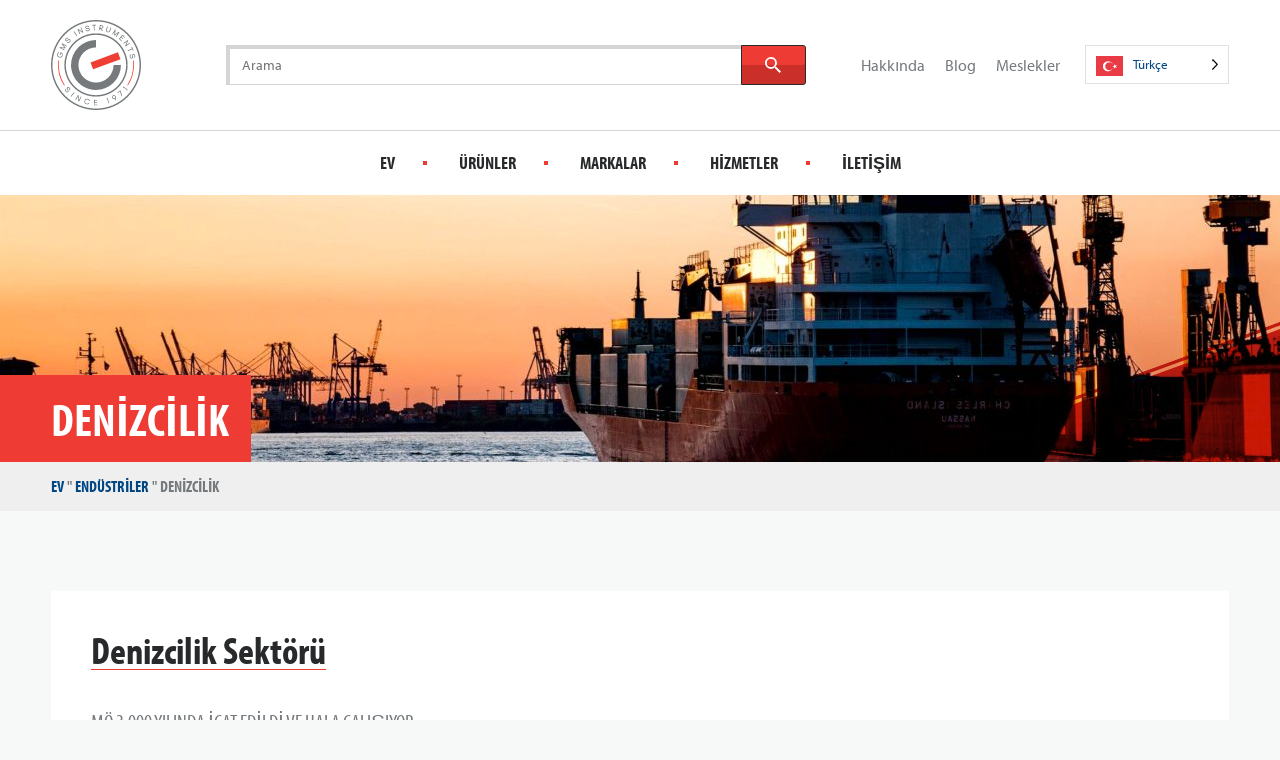

--- FILE ---
content_type: text/html; charset=UTF-8
request_url: https://gms-instruments.com/tr/industry/maritime/
body_size: 41368
content:
<!DOCTYPE HTML>
<!--[if lt IE 7]> <html translate="no" class="no-js lt-ie9 lt-ie8 lt-ie7" lang="tr"> <![endif]-->
<!--[if IE 7]>    <html translate="no" class="no-js lt-ie9 lt-ie8" lang="tr"> <![endif]-->
<!--[if IE 8]>    <html translate="no" class="no-js lt-ie9" lang="tr"> <![endif]-->
<!--[if IE 9]>    <html translate="no" class="no-js lt-ie10" lang="tr"> <![endif]-->
<!--[if gt IE 9]><!--> <html translate="no" class="no-js" lang="tr"> <!--<![endif]-->
<head>
<meta charset="UTF-8">
<title>Denizcilik - GMS Instruments</title>
<link data-rocket-prefetch href="https://static.hotjar.com" rel="dns-prefetch">
<link data-rocket-prefetch href="https://snap.licdn.com" rel="dns-prefetch">
<link data-rocket-prefetch href="https://www.googletagmanager.com" rel="dns-prefetch">
<link data-rocket-prefetch href="https://connect.facebook.net" rel="dns-prefetch">
<link data-rocket-prefetch href="https://chimpstatic.com" rel="dns-prefetch">
<link data-rocket-prefetch href="https://ajax.googleapis.com" rel="dns-prefetch">
<link data-rocket-prefetch href="https://script.hotjar.com" rel="dns-prefetch">
<link data-rocket-prefetch href="https://polyfill.io" rel="dns-prefetch"><link rel="preload" data-rocket-preload as="image" href="https://gms-instruments.com/wp-content/uploads/2019/02/gms-ship-sunset-2560x840.jpg" imagesrcset="https://gms-instruments.com/wp-content/uploads/2019/02/gms-ship-sunset-2560x840.jpg 2560w, https://gms-instruments.com/wp-content/uploads/2019/02/gms-ship-sunset-1280x420.jpg 1280w, https://gms-instruments.com/wp-content/uploads/2019/02/gms-ship-sunset-960x315.jpg 960w, https://gms-instruments.com/wp-content/uploads/2019/02/gms-ship-sunset-640x210.jpg 640w" imagesizes="auto" fetchpriority="high">

<meta name='robots' content='index, follow, max-image-preview:large, max-snippet:-1, max-video-preview:-1' />
<meta name="viewport" content="initial-scale=1.0, width=device-width">
	<!-- This site is optimized with the Yoast SEO plugin v26.8-RC7 - https://yoast.com/product/yoast-seo-wordpress/ -->
	<meta name="description" content="Genellikle denizcilik endüstrisi olarak adlandırılan gemicilik sektörü, ticari taşımacılığın en güvenli ve en çevre dostu yoludur. 50.000&#039;den fazla gemi..." />
	<link rel="canonical" href="https://gms-instruments.com/tr/industry/maritime/" />
	<meta property="og:locale" content="tr" />
	<meta property="og:type" content="article" />
	<meta property="og:title" content="Denizcilik - GMS Instruments" />
	<meta property="og:description" content="Genellikle denizcilik endüstrisi olarak adlandırılan gemicilik sektörü, ticari taşımacılığın en güvenli ve en çevre dostu yoludur. 50.000&#039;den fazla gemi..." />
	<meta property="og:url" content="https://gms-instruments.com/tr/industry/maritime/" />
	<meta property="og:site_name" content="GMS Instruments" />
	<meta property="article:modified_time" content="2024-01-30T09:15:16+00:00" />
	<meta property="og:image" content="https://gms-instruments.com/wp-content/uploads/2019/02/gms-ship-sunset.jpg" />
	<meta property="og:image:width" content="3360" />
	<meta property="og:image:height" content="1000" />
	<meta property="og:image:type" content="image/jpeg" />
	<meta name="twitter:label1" content="Estimated reading time" />
	<meta name="twitter:data1" content="1 minute" />
	<script type="application/ld+json" class="yoast-schema-graph">{"@context":"https:\/\/schema.org","@graph":[{"@type":"WebPage","@id":"https:\/\/gms-instruments.com\/industry\/maritime\/","url":"https:\/\/gms-instruments.com\/industry\/maritime\/","name":"Denizcilik - GMS Instruments","isPartOf":{"@id":"https:\/\/gms-instruments.com\/nl\/#website"},"primaryImageOfPage":{"@id":"https:\/\/gms-instruments.com\/industry\/maritime\/#primaryimage"},"image":{"@id":"https:\/\/gms-instruments.com\/industry\/maritime\/#primaryimage"},"thumbnailUrl":"https:\/\/gms-instruments.com\/wp-content\/uploads\/2019\/02\/gms-ship-sunset.jpg","datePublished":"2024-01-30T09:15:01+00:00","dateModified":"2024-01-30T09:15:16+00:00","description":"Genellikle denizcilik end\u00fcstrisi olarak adland\u0131r\u0131lan gemicilik sekt\u00f6r\u00fc, ticari ta\u015f\u0131mac\u0131l\u0131\u011f\u0131n en g\u00fcvenli ve en \u00e7evre dostu yoludur. 50.000'den fazla gemi...","breadcrumb":{"@id":"https:\/\/gms-instruments.com\/industry\/maritime\/#breadcrumb"},"inLanguage":"en-GB","potentialAction":[{"@type":"ReadAction","target":["https:\/\/gms-instruments.com\/industry\/maritime\/"]}]},{"@type":"ImageObject","inLanguage":"en-GB","@id":"https:\/\/gms-instruments.com\/industry\/maritime\/#primaryimage","url":"https:\/\/gms-instruments.com\/wp-content\/uploads\/2019\/02\/gms-ship-sunset.jpg","contentUrl":"https:\/\/gms-instruments.com\/wp-content\/uploads\/2019\/02\/gms-ship-sunset.jpg","width":3360,"height":1000,"caption":"GMS Instruments hero image ship"},{"@type":"BreadcrumbList","@id":"https:\/\/gms-instruments.com\/industry\/maritime\/#breadcrumb","itemListElement":[{"@type":"ListItem","position":1,"name":"Ev","item":"https:\/\/gms-instruments.com\/"},{"@type":"ListItem","position":2,"name":"End\u00fcstriler","item":"https:\/\/gms-instruments.com\/industries\/"},{"@type":"ListItem","position":3,"name":"Denizcilik"}]},{"@type":"WebSite","@id":"https:\/\/gms-instruments.com\/nl\/#website","url":"https:\/\/gms-instruments.com\/nl\/","name":"GMS Instruments","description":"","potentialAction":[{"@type":"SearchAction","target":{"@type":"EntryPoint","urlTemplate":"https:\/\/gms-instruments.com\/nl\/?s={search_term_string}"},"query-input":{"@type":"PropertyValueSpecification","valueRequired":true,"valueName":"search_term_string"}}],"inLanguage":"en-GB"}]}</script>
	<!-- / Yoast SEO plugin. -->


<style id='wp-img-auto-sizes-contain-inline-css' type='text/css'>
img:is([sizes=auto i],[sizes^="auto," i]){contain-intrinsic-size:3000px 1500px}
/*# sourceURL=wp-img-auto-sizes-contain-inline-css */
</style>
<style id='classic-theme-styles-inline-css' type='text/css'>
/*! This file is auto-generated */
.wp-block-button__link{color:#fff;background-color:#32373c;border-radius:9999px;box-shadow:none;text-decoration:none;padding:calc(.667em + 2px) calc(1.333em + 2px);font-size:1.125em}.wp-block-file__button{background:#32373c;color:#fff;text-decoration:none}
/*# sourceURL=/wp-includes/css/classic-themes.min.css */
</style>
<link rel='stylesheet' id='weglot-css-css' href='https://gms-instruments.com/wp-content/plugins/weglot/dist/css/front-css.css?ver=5.2' type='text/css' media='all' />
<link rel='stylesheet' id='new-flag-css-css' href='https://gms-instruments.com/wp-content/plugins/weglot/dist/css/new-flags.css?ver=5.2' type='text/css' media='all' />
<link rel='stylesheet' id='theme-styles-css' href='https://gms-instruments.com/wp-content/themes/ecs-gms/assets/build/css/styles.css?id=fcbe58e6b71220eff7085552c1f0f685' type='text/css' media='all' />
<script type="text/javascript" src="https://gms-instruments.com/wp-content/plugins/weglot/dist/front-js.js?ver=5.2" id="wp-weglot-js-js"></script>
<script type="text/javascript" src="https://gms-instruments.com/wp-content/themes/ecs-gms/assets/build/js/manifest.js?id=40fbcc03409c275ac3a89ab619410a89" id="theme-manifest-js"></script>
<script type="text/javascript" src="https://gms-instruments.com/wp-includes/js/jquery/jquery.min.js?ver=3.7.1" id="jquery-core-js"></script>
<script type="text/javascript" src="https://gms-instruments.com/wp-includes/js/jquery/jquery-migrate.min.js?ver=3.4.1" id="jquery-migrate-js"></script>
<link rel='shortlink' href='https://gms-instruments.com/?p=702' />

<meta name="google" content="notranslate"/>
<link rel="alternate" href="https://gms-instruments.com/industry/maritime/" hreflang="en"/>
<link rel="alternate" href="https://gms-instruments.com/nl/industry/scheepvaart/" hreflang="nl"/>
<link rel="alternate" href="https://gms-instruments.com/de/industry/maritime/" hreflang="de"/>
<link rel="alternate" href="https://gms-instruments.com/es/industry/maritime/" hreflang="es"/>
<link rel="alternate" href="https://gms-instruments.com/da/industry/maritime/" hreflang="da"/>
<link rel="alternate" href="https://gms-instruments.com/no/industry/maritime/" hreflang="no"/>
<link rel="alternate" href="https://gms-instruments.com/el/industry/maritime/" hreflang="el"/>
<link rel="alternate" href="https://gms-instruments.com/tr/industry/maritime/" hreflang="tr"/>
<link rel="alternate" href="https://gms-instruments.com/pl/industry/maritime/" hreflang="pl"/>
<link rel="alternate" href="https://gms-instruments.com/hr/industry/maritime/" hreflang="hr"/>
<link rel="alternate" href="https://gms-instruments.com/it/industry/maritime/" hreflang="it"/>
<link rel="alternate" href="https://gms-instruments.com/fr/industry/maritime/" hreflang="fr"/>
<script type="application/json" id="weglot-data">{"website":"https:\/\/gms-instruments.com","uid":"3c6bb76be9","project_slug":"gms-instruments","language_from":"en","language_from_custom_flag":null,"language_from_custom_name":null,"excluded_paths":[{"type":"START_WITH","value":"\/wp-admin\/","language_button_displayed":false,"exclusion_behavior":"REDIRECT","excluded_languages":[],"regex":"^\/wp\\-admin\/"},{"type":"CONTAIN","value":"sitemap","language_button_displayed":false,"exclusion_behavior":"REDIRECT","excluded_languages":[],"regex":"sitemap"},{"type":"CONTAIN","value":"\/vacature\/","language_button_displayed":false,"exclusion_behavior":"REDIRECT","excluded_languages":[],"regex":"\/vacature\/"}],"excluded_blocks":[{"value":".gallery__image","description":"Images"},{"value":".gallery__figure","description":null},{"value":"img","description":null},{"value":"figure","description":null},{"value":"noscript","description":null},{"value":".wg-li","description":null},{"value":".search__input","description":"Search bar"},{"value":".header-main__search","description":"Search bar_complete"},{"value":"#gform_wrapper_3","description":"product page blocks"}],"custom_settings":{"button_style":{"is_dropdown":true,"with_flags":true,"flag_type":"rectangle_mat","with_name":true,"full_name":true,"custom_css":""},"translate_email":false,"translate_search":false,"translate_amp":false,"switchers":[{"templates":{"name":"default","hash":"095ffb8d22f66be52959023fa4eeb71a05f20f73"},"location":[],"style":{"with_flags":true,"flag_type":"rectangle_mat","with_name":true,"full_name":true,"is_dropdown":true}}]},"pending_translation_enabled":false,"curl_ssl_check_enabled":true,"custom_css":null,"languages":[{"language_to":"nl","custom_code":null,"custom_name":null,"custom_local_name":null,"provider":null,"enabled":true,"automatic_translation_enabled":true,"deleted_at":null,"connect_host_destination":null,"custom_flag":null},{"language_to":"de","custom_code":null,"custom_name":null,"custom_local_name":null,"provider":null,"enabled":true,"automatic_translation_enabled":true,"deleted_at":null,"connect_host_destination":null,"custom_flag":null},{"language_to":"es","custom_code":null,"custom_name":null,"custom_local_name":null,"provider":null,"enabled":true,"automatic_translation_enabled":true,"deleted_at":null,"connect_host_destination":null,"custom_flag":null},{"language_to":"da","custom_code":null,"custom_name":null,"custom_local_name":null,"provider":null,"enabled":true,"automatic_translation_enabled":true,"deleted_at":null,"connect_host_destination":null,"custom_flag":null},{"language_to":"no","custom_code":null,"custom_name":null,"custom_local_name":null,"provider":null,"enabled":true,"automatic_translation_enabled":true,"deleted_at":null,"connect_host_destination":null,"custom_flag":null},{"language_to":"el","custom_code":null,"custom_name":null,"custom_local_name":null,"provider":null,"enabled":true,"automatic_translation_enabled":true,"deleted_at":null,"connect_host_destination":null,"custom_flag":null},{"language_to":"tr","custom_code":null,"custom_name":null,"custom_local_name":null,"provider":null,"enabled":true,"automatic_translation_enabled":true,"deleted_at":null,"connect_host_destination":null,"custom_flag":null},{"language_to":"pl","custom_code":null,"custom_name":null,"custom_local_name":null,"provider":null,"enabled":true,"automatic_translation_enabled":true,"deleted_at":null,"connect_host_destination":null,"custom_flag":null},{"language_to":"hr","custom_code":null,"custom_name":null,"custom_local_name":null,"provider":null,"enabled":true,"automatic_translation_enabled":true,"deleted_at":null,"connect_host_destination":null,"custom_flag":null},{"language_to":"it","custom_code":null,"custom_name":null,"custom_local_name":null,"provider":null,"enabled":true,"automatic_translation_enabled":true,"deleted_at":null,"connect_host_destination":null,"custom_flag":null},{"language_to":"fr","custom_code":null,"custom_name":null,"custom_local_name":null,"provider":null,"enabled":true,"automatic_translation_enabled":true,"deleted_at":null,"connect_host_destination":null,"custom_flag":null}],"organization_slug":"w-8bf1ed5b88","api_domain":"cdn-api-weglot.com","current_language":"tr","switcher_links":{"en":"https:\/\/gms-instruments.com\/industry\/maritime\/","nl":"https:\/\/gms-instruments.com\/nl\/industry\/scheepvaart\/","de":"https:\/\/gms-instruments.com\/de\/industry\/maritime\/","es":"https:\/\/gms-instruments.com\/es\/industry\/maritime\/","da":"https:\/\/gms-instruments.com\/da\/industry\/maritime\/","no":"https:\/\/gms-instruments.com\/no\/industry\/maritime\/","el":"https:\/\/gms-instruments.com\/el\/industry\/maritime\/","tr":"https:\/\/gms-instruments.com\/tr\/industry\/maritime\/","pl":"https:\/\/gms-instruments.com\/pl\/industry\/maritime\/","hr":"https:\/\/gms-instruments.com\/hr\/industry\/maritime\/","it":"https:\/\/gms-instruments.com\/it\/industry\/maritime\/","fr":"https:\/\/gms-instruments.com\/fr\/industry\/maritime\/"},"original_path":"\/industry\/maritime\/"}</script>	<!-- Google Tag Manager -->
	<script>
		(function(w,d,s,l,i){w[l]=w[l]||[];w[l].push({'gtm.start':
		new Date().getTime(),event:'gtm.js'});var f=d.getElementsByTagName(s)[0],
		j=d.createElement(s),dl=l!='dataLayer'?'&l='+l:'';j.async=true;j.src=
		'https://www.googletagmanager.com/gtm.js?id='+i+dl;f.parentNode.insertBefore(j,f);
		})(window,document,'script','dataLayer','GTM-NN5QBBB');
	</script>
	<!-- End Google Tag Manager -->
<!-- Hotjar Tracking Code for GMS Instruments -->
	<script>
		(function(h,o,t,j,a,r){
			h.hj=h.hj||function(){(h.hj.q=h.hj.q||[]).push(arguments)};
			h._hjSettings={hjid:386962,hjsv:6};
			a=o.getElementsByTagName('head')[0];
			r=o.createElement('script');r.async=1;
			r.src=t+h._hjSettings.hjid+j+h._hjSettings.hjsv;
			a.appendChild(r);
		})(window,document,'https://static.hotjar.com/c/hotjar-','.js?sv=');
	</script>
<link rel="apple-touch-icon" sizes="180x180" href="https://gms-instruments.com/wp-content/themes/ecs-gms/assets/build/images/icons/apple-touch-icon.png"><link rel="icon" type="image/ico" href="https://gms-instruments.com/wp-content/themes/ecs-gms/assets/build/images/icons/favicon.ico"><link rel="icon" sizes="32x32" type="image/png" href="https://gms-instruments.com/wp-content/themes/ecs-gms/assets/build/images/icons/favicon-32x32.png"><link rel="icon" sizes="16x16" type="image/png" href="https://gms-instruments.com/wp-content/themes/ecs-gms/assets/build/images/icons/favicon-16x16.png"><link rel="manifest" href="https://gms-instruments.com/wp-content/themes/ecs-gms/assets/build/images/icons/manifest.json"><link rel="mask-icon" href="https://gms-instruments.com/wp-content/themes/ecs-gms/assets/build/images/icons/safari-pinned-tab.svg"><link rel="mask-icon" href="https://gms-instruments.com/wp-content/themes/ecs-gms/assets/build/images/icons/favicon.ico"><link rel="manifest" href="https://gms-instruments.com/wp-content/themes/ecs-gms/assets/build/images/icons/browserconfig.xml"><script type="text/javascript">
	WebFontConfig = {
        typekit: {
            id : 'dvz3idf'
        }
	};

	(function() {
		var wf = document.createElement('script');
		wf.src= 'https://ajax.googleapis.com/ajax/libs/webfont/1/webfont.js';
		wf.type = 'text/javascript';
		wf.async = 'true';
		var s = document.getElementsByTagName('script')[0];
		s.parentNode.insertBefore(wf, s);
	})();
</script>

<style id='global-styles-inline-css' type='text/css'>
:root{--wp--preset--aspect-ratio--square: 1;--wp--preset--aspect-ratio--4-3: 4/3;--wp--preset--aspect-ratio--3-4: 3/4;--wp--preset--aspect-ratio--3-2: 3/2;--wp--preset--aspect-ratio--2-3: 2/3;--wp--preset--aspect-ratio--16-9: 16/9;--wp--preset--aspect-ratio--9-16: 9/16;--wp--preset--color--black: #000000;--wp--preset--color--cyan-bluish-gray: #abb8c3;--wp--preset--color--white: #ffffff;--wp--preset--color--pale-pink: #f78da7;--wp--preset--color--vivid-red: #cf2e2e;--wp--preset--color--luminous-vivid-orange: #ff6900;--wp--preset--color--luminous-vivid-amber: #fcb900;--wp--preset--color--light-green-cyan: #7bdcb5;--wp--preset--color--vivid-green-cyan: #00d084;--wp--preset--color--pale-cyan-blue: #8ed1fc;--wp--preset--color--vivid-cyan-blue: #0693e3;--wp--preset--color--vivid-purple: #9b51e0;--wp--preset--gradient--vivid-cyan-blue-to-vivid-purple: linear-gradient(135deg,rgb(6,147,227) 0%,rgb(155,81,224) 100%);--wp--preset--gradient--light-green-cyan-to-vivid-green-cyan: linear-gradient(135deg,rgb(122,220,180) 0%,rgb(0,208,130) 100%);--wp--preset--gradient--luminous-vivid-amber-to-luminous-vivid-orange: linear-gradient(135deg,rgb(252,185,0) 0%,rgb(255,105,0) 100%);--wp--preset--gradient--luminous-vivid-orange-to-vivid-red: linear-gradient(135deg,rgb(255,105,0) 0%,rgb(207,46,46) 100%);--wp--preset--gradient--very-light-gray-to-cyan-bluish-gray: linear-gradient(135deg,rgb(238,238,238) 0%,rgb(169,184,195) 100%);--wp--preset--gradient--cool-to-warm-spectrum: linear-gradient(135deg,rgb(74,234,220) 0%,rgb(151,120,209) 20%,rgb(207,42,186) 40%,rgb(238,44,130) 60%,rgb(251,105,98) 80%,rgb(254,248,76) 100%);--wp--preset--gradient--blush-light-purple: linear-gradient(135deg,rgb(255,206,236) 0%,rgb(152,150,240) 100%);--wp--preset--gradient--blush-bordeaux: linear-gradient(135deg,rgb(254,205,165) 0%,rgb(254,45,45) 50%,rgb(107,0,62) 100%);--wp--preset--gradient--luminous-dusk: linear-gradient(135deg,rgb(255,203,112) 0%,rgb(199,81,192) 50%,rgb(65,88,208) 100%);--wp--preset--gradient--pale-ocean: linear-gradient(135deg,rgb(255,245,203) 0%,rgb(182,227,212) 50%,rgb(51,167,181) 100%);--wp--preset--gradient--electric-grass: linear-gradient(135deg,rgb(202,248,128) 0%,rgb(113,206,126) 100%);--wp--preset--gradient--midnight: linear-gradient(135deg,rgb(2,3,129) 0%,rgb(40,116,252) 100%);--wp--preset--font-size--small: 13px;--wp--preset--font-size--medium: 20px;--wp--preset--font-size--large: 36px;--wp--preset--font-size--x-large: 42px;--wp--preset--spacing--20: 0.44rem;--wp--preset--spacing--30: 0.67rem;--wp--preset--spacing--40: 1rem;--wp--preset--spacing--50: 1.5rem;--wp--preset--spacing--60: 2.25rem;--wp--preset--spacing--70: 3.38rem;--wp--preset--spacing--80: 5.06rem;--wp--preset--shadow--natural: 6px 6px 9px rgba(0, 0, 0, 0.2);--wp--preset--shadow--deep: 12px 12px 50px rgba(0, 0, 0, 0.4);--wp--preset--shadow--sharp: 6px 6px 0px rgba(0, 0, 0, 0.2);--wp--preset--shadow--outlined: 6px 6px 0px -3px rgb(255, 255, 255), 6px 6px rgb(0, 0, 0);--wp--preset--shadow--crisp: 6px 6px 0px rgb(0, 0, 0);}:where(.is-layout-flex){gap: 0.5em;}:where(.is-layout-grid){gap: 0.5em;}body .is-layout-flex{display: flex;}.is-layout-flex{flex-wrap: wrap;align-items: center;}.is-layout-flex > :is(*, div){margin: 0;}body .is-layout-grid{display: grid;}.is-layout-grid > :is(*, div){margin: 0;}:where(.wp-block-columns.is-layout-flex){gap: 2em;}:where(.wp-block-columns.is-layout-grid){gap: 2em;}:where(.wp-block-post-template.is-layout-flex){gap: 1.25em;}:where(.wp-block-post-template.is-layout-grid){gap: 1.25em;}.has-black-color{color: var(--wp--preset--color--black) !important;}.has-cyan-bluish-gray-color{color: var(--wp--preset--color--cyan-bluish-gray) !important;}.has-white-color{color: var(--wp--preset--color--white) !important;}.has-pale-pink-color{color: var(--wp--preset--color--pale-pink) !important;}.has-vivid-red-color{color: var(--wp--preset--color--vivid-red) !important;}.has-luminous-vivid-orange-color{color: var(--wp--preset--color--luminous-vivid-orange) !important;}.has-luminous-vivid-amber-color{color: var(--wp--preset--color--luminous-vivid-amber) !important;}.has-light-green-cyan-color{color: var(--wp--preset--color--light-green-cyan) !important;}.has-vivid-green-cyan-color{color: var(--wp--preset--color--vivid-green-cyan) !important;}.has-pale-cyan-blue-color{color: var(--wp--preset--color--pale-cyan-blue) !important;}.has-vivid-cyan-blue-color{color: var(--wp--preset--color--vivid-cyan-blue) !important;}.has-vivid-purple-color{color: var(--wp--preset--color--vivid-purple) !important;}.has-black-background-color{background-color: var(--wp--preset--color--black) !important;}.has-cyan-bluish-gray-background-color{background-color: var(--wp--preset--color--cyan-bluish-gray) !important;}.has-white-background-color{background-color: var(--wp--preset--color--white) !important;}.has-pale-pink-background-color{background-color: var(--wp--preset--color--pale-pink) !important;}.has-vivid-red-background-color{background-color: var(--wp--preset--color--vivid-red) !important;}.has-luminous-vivid-orange-background-color{background-color: var(--wp--preset--color--luminous-vivid-orange) !important;}.has-luminous-vivid-amber-background-color{background-color: var(--wp--preset--color--luminous-vivid-amber) !important;}.has-light-green-cyan-background-color{background-color: var(--wp--preset--color--light-green-cyan) !important;}.has-vivid-green-cyan-background-color{background-color: var(--wp--preset--color--vivid-green-cyan) !important;}.has-pale-cyan-blue-background-color{background-color: var(--wp--preset--color--pale-cyan-blue) !important;}.has-vivid-cyan-blue-background-color{background-color: var(--wp--preset--color--vivid-cyan-blue) !important;}.has-vivid-purple-background-color{background-color: var(--wp--preset--color--vivid-purple) !important;}.has-black-border-color{border-color: var(--wp--preset--color--black) !important;}.has-cyan-bluish-gray-border-color{border-color: var(--wp--preset--color--cyan-bluish-gray) !important;}.has-white-border-color{border-color: var(--wp--preset--color--white) !important;}.has-pale-pink-border-color{border-color: var(--wp--preset--color--pale-pink) !important;}.has-vivid-red-border-color{border-color: var(--wp--preset--color--vivid-red) !important;}.has-luminous-vivid-orange-border-color{border-color: var(--wp--preset--color--luminous-vivid-orange) !important;}.has-luminous-vivid-amber-border-color{border-color: var(--wp--preset--color--luminous-vivid-amber) !important;}.has-light-green-cyan-border-color{border-color: var(--wp--preset--color--light-green-cyan) !important;}.has-vivid-green-cyan-border-color{border-color: var(--wp--preset--color--vivid-green-cyan) !important;}.has-pale-cyan-blue-border-color{border-color: var(--wp--preset--color--pale-cyan-blue) !important;}.has-vivid-cyan-blue-border-color{border-color: var(--wp--preset--color--vivid-cyan-blue) !important;}.has-vivid-purple-border-color{border-color: var(--wp--preset--color--vivid-purple) !important;}.has-vivid-cyan-blue-to-vivid-purple-gradient-background{background: var(--wp--preset--gradient--vivid-cyan-blue-to-vivid-purple) !important;}.has-light-green-cyan-to-vivid-green-cyan-gradient-background{background: var(--wp--preset--gradient--light-green-cyan-to-vivid-green-cyan) !important;}.has-luminous-vivid-amber-to-luminous-vivid-orange-gradient-background{background: var(--wp--preset--gradient--luminous-vivid-amber-to-luminous-vivid-orange) !important;}.has-luminous-vivid-orange-to-vivid-red-gradient-background{background: var(--wp--preset--gradient--luminous-vivid-orange-to-vivid-red) !important;}.has-very-light-gray-to-cyan-bluish-gray-gradient-background{background: var(--wp--preset--gradient--very-light-gray-to-cyan-bluish-gray) !important;}.has-cool-to-warm-spectrum-gradient-background{background: var(--wp--preset--gradient--cool-to-warm-spectrum) !important;}.has-blush-light-purple-gradient-background{background: var(--wp--preset--gradient--blush-light-purple) !important;}.has-blush-bordeaux-gradient-background{background: var(--wp--preset--gradient--blush-bordeaux) !important;}.has-luminous-dusk-gradient-background{background: var(--wp--preset--gradient--luminous-dusk) !important;}.has-pale-ocean-gradient-background{background: var(--wp--preset--gradient--pale-ocean) !important;}.has-electric-grass-gradient-background{background: var(--wp--preset--gradient--electric-grass) !important;}.has-midnight-gradient-background{background: var(--wp--preset--gradient--midnight) !important;}.has-small-font-size{font-size: var(--wp--preset--font-size--small) !important;}.has-medium-font-size{font-size: var(--wp--preset--font-size--medium) !important;}.has-large-font-size{font-size: var(--wp--preset--font-size--large) !important;}.has-x-large-font-size{font-size: var(--wp--preset--font-size--x-large) !important;}
/*# sourceURL=global-styles-inline-css */
</style>
<meta name="generator" content="WP Rocket 3.20.3" data-wpr-features="wpr_preconnect_external_domains wpr_oci wpr_desktop" /></head>

<body class="wp-singular industry-template-default single single-industry postid-702 wp-theme-ecs-base-framework wp-child-theme-ecs-gms">


	<div class="wrapper">
		<header class="header js-sticky-header">
			<div class="header__main">
				<div class="header-main">
					<div class="header-main__wrap">
						<div class="header-main__inner">

							<div class="header-main__primary js-primary-header">
								<div class="header-main__logo">

	<figure class="logo" data-wg-notranslate="">

		
		<a href="https://gms-instruments.com/tr/">

			<div class="logo__mobile">
				<svg xmlns="http://www.w3.org/2000/svg" xmlns:xlink="http://www.w3.org/1999/xlink" width="29.62" height="29.09"><image width="997" height="980" transform="scale(.03)" xlink:href="[data-uri]" style="isolation:isolate"/></svg>			</div>

			<div class="logo__desktop">
				<svg id="Laag_1" data-name="Laag 1" xmlns="http://www.w3.org/2000/svg" viewbox="0 0 465 465"><title>Logo of GMS</title><path d="M358.91,202.35,217.29,254.7l-13.05-35.28,141.64-52.36Zm38.35,136.57-3.35-2.17A191.43,191.43,0,0,0,424.68,232.5a194.09,194.09,0,0,0-1.45-23.18l4-.48a197.9,197.9,0,0,1,1.47,23.66A195.49,195.49,0,0,1,397.26,338.92Zm-329.61,0A195.19,195.19,0,0,1,37.72,208.84l4,.48A191.17,191.17,0,0,0,71,336.75Z" fill="#ef3e33"/><path d="M58.42,173.12a13.23,13.23,0,0,0-3.34-3.69,13.69,13.69,0,0,0-4.48-2.21l-1.93-.53L45,179.84l3.36.93L51,171.18a9.4,9.4,0,0,1,2.36,1.46,9.6,9.6,0,0,1,2.23,2.69,9.25,9.25,0,0,1,1.07,3.38,10.1,10.1,0,0,1-.33,3.83,11.57,11.57,0,0,1-2,4,10.56,10.56,0,0,1-3.11,2.72,10.07,10.07,0,0,1-3.84,1.32,11.47,11.47,0,0,1-4.38-.4,10.88,10.88,0,0,1-3.9-2,10.26,10.26,0,0,1-3.91-7,11,11,0,0,1,.36-4.32,11.79,11.79,0,0,1,2.14-4.28,9.77,9.77,0,0,1,3.57-2.75l.73-.33-1.49-3.24-.72.32a13.35,13.35,0,0,0-4.8,3.61,14.91,14.91,0,0,0-2.91,5.71,14.76,14.76,0,0,0-.47,5.7,14.49,14.49,0,0,0,1.64,5.23A14.18,14.18,0,0,0,42,193.68a15.3,15.3,0,0,0,4.12.59A14.08,14.08,0,0,0,53,192.42a14.57,14.57,0,0,0,4.12-3.65,15.34,15.34,0,0,0,2.6-5.28,12.92,12.92,0,0,0-1.35-10.37Zm-3.23-49.6L69.91,142.6l-24-2.32-1.76,3.18,24.55,13.6L70.4,154l-17-9.4,21.12,1.89,1.07-1.92L62.75,127.62l17,9.43,1.72-3.12L57,120.33Zm43.25-22.84a6.56,6.56,0,0,0-6.85-1.5,12,12,0,0,0-3.08,1.58c-1,.67-1.89,1.38-2.81,2.1s-1.56,1.22-2.32,1.78a9.35,9.35,0,0,1-2.09,1.16,4.15,4.15,0,0,1-1.86.3,3,3,0,0,1-1.7-.83,3.84,3.84,0,0,1-1.38-3.14,6.85,6.85,0,0,1,2-4.17A9.08,9.08,0,0,1,80.65,96a6.42,6.42,0,0,1,2.21-.81,5,5,0,0,1,2,.1,5.15,5.15,0,0,1,1.76.81l.59.42,2.37-2.69-.68-.52a9,9,0,0,0-3.2-1.6,8.1,8.1,0,0,0-3.43-.13,10,10,0,0,0-3.35,1.31,14.29,14.29,0,0,0-5.25,5.9,9.22,9.22,0,0,0-.83,3.32,7.19,7.19,0,0,0,.56,3.16,7.5,7.5,0,0,0,2,2.65A6.41,6.41,0,0,0,82,109.42a11.15,11.15,0,0,0,3-1.52c.91-.64,1.82-1.31,2.71-2s1.64-1.25,2.43-1.83a9.79,9.79,0,0,1,2.17-1.26,4,4,0,0,1,1.94-.31,3.21,3.21,0,0,1,1.79.87,4.26,4.26,0,0,1,1.6,3.56,8.34,8.34,0,0,1-2.41,4.76,8.89,8.89,0,0,1-4.72,3.16,5.91,5.91,0,0,1-4.71-1.08l-.58-.4-2.41,2.74.74.51a10.22,10.22,0,0,0,5.78,2,7.74,7.74,0,0,0,1.66-.18A12.81,12.81,0,0,0,97.87,114a14.41,14.41,0,0,0,2.52-3.83,9.45,9.45,0,0,0,.83-3.61,7.08,7.08,0,0,0-.7-3.25A8.28,8.28,0,0,0,98.44,100.68Zm18.2-40.81,3-2L135.13,81.3l-3,2Zm35.9-19.41L161.43,60,139.81,46.27l-3.09,1.41,11.65,25.53,3.24-1.48-8.89-19.49,21.63,13.68,3.09-1.41L155.79,39Zm46.19,3.26a7.14,7.14,0,0,0-2.9-1.72,12.45,12.45,0,0,0-3.43-.51c-1.16,0-2.33,0-3.5.07-1,0-2,.07-2.92.08a7.12,7.12,0,0,1-2.38-.27,4.15,4.15,0,0,1-1.69-.85,2.94,2.94,0,0,1-.89-1.66,3.83,3.83,0,0,1,.72-3.36,6.84,6.84,0,0,1,4-2.23,9.5,9.5,0,0,1,3-.24,6.25,6.25,0,0,1,2.26.64,4.9,4.9,0,0,1,1.58,1.25,5.07,5.07,0,0,1,1,1.69l.24.68,3.48-.8-.24-.82a8.93,8.93,0,0,0-1.67-3.16,8,8,0,0,0-2.71-2.11,9.76,9.76,0,0,0-3.48-.9,13.4,13.4,0,0,0-4.1.35,13,13,0,0,0-3.61,1.38,9.19,9.19,0,0,0-2.61,2.21,7.18,7.18,0,0,0-1.39,2.89,7.38,7.38,0,0,0,0,3.3A6.4,6.4,0,0,0,182,44.7a11.24,11.24,0,0,0,3.3.51c1.11,0,2.24,0,3.37-.06l3-.07a10.72,10.72,0,0,1,2.49.25,4.11,4.11,0,0,1,1.76.87,3.27,3.27,0,0,1,.94,1.76,4.25,4.25,0,0,1-.77,3.82,8.38,8.38,0,0,1-4.75,2.47,8.86,8.86,0,0,1-5.67-.2,5.9,5.9,0,0,1-3.19-3.63l-.24-.66-3.56.82.3.85a9.48,9.48,0,0,0,5,5.83,10.56,10.56,0,0,0,4.33.85,16.76,16.76,0,0,0,3.84-.47A14.48,14.48,0,0,0,196.42,56a9.61,9.61,0,0,0,2.87-2.42,7.09,7.09,0,0,0,1.32-3,8.3,8.3,0,0,0-.09-3.29A7,7,0,0,0,198.73,43.72ZM233,24.4l-20.86,1,.17,3.49,8.61-.41L222,53l3.64-.17-1.16-24.55,8.61-.4Zm35.37,5.76a9.12,9.12,0,0,0-2.79-2.25,11.46,11.46,0,0,0-3.89-1.21l-9.41-1.3-3.83,27.81,3.61.49,1.31-9.51,10.48,11.14,5.56.77L257.79,43.93l1.57.21a10.92,10.92,0,0,0,3.93-.13,9.05,9.05,0,0,0,3.27-1.43,8.47,8.47,0,0,0,3.51-5.8,9.09,9.09,0,0,0-.19-3.58A8,8,0,0,0,268.33,30.16Zm-7.62-.07a9.06,9.06,0,0,1,2.84.83,6.08,6.08,0,0,1,1.85,1.43,4.45,4.45,0,0,1,1,1.81,5.54,5.54,0,0,1,.11,2.16,5.39,5.39,0,0,1-.69,2,4.13,4.13,0,0,1-1.4,1.45,6.38,6.38,0,0,1-2.24.85,9.49,9.49,0,0,1-3.07,0L254,39.91l1.47-10.59ZM302.2,54.58a8.57,8.57,0,0,1-3.78,5A8.11,8.11,0,0,1,288.22,56a8.63,8.63,0,0,1,.16-6.29l5.55-15.93-3.44-1.23L284.88,48.7a13.41,13.41,0,0,0-.81,4.65,10.43,10.43,0,0,0,.9,4.15,9.77,9.77,0,0,0,2.54,3.33,12,12,0,0,0,4,2.22,12.49,12.49,0,0,0,4.1.74h.4a9.58,9.58,0,0,0,4.06-1,10.34,10.34,0,0,0,3.29-2.68A13.61,13.61,0,0,0,305.61,56l5.61-16.12-3.46-1.26ZM350.32,61,330.5,74.76l3.55-23.86L331,49,316.13,72.8l3,1.87L329.37,58.2l-3,21,1.87,1.16,17.56-12L335.55,84.89l3,1.89L353.41,63Zm20.76,38.08,2.41-2.52-9.3-8.9,6-6.24,10,9.56,2.42-2.52L369.94,76.41,350.55,96.69l13.19,12.62,2.41-2.53L355.59,96.69l6.19-6.47Zm35,18.95-17.47,12.39L398,106.64l-2-2.77-22.9,16.23,2.06,2.91,17.48-12.39-9.38,23.81,2,2.77L408.16,121Zm17.16,40.42,3.19-1.43L417.9,138l-3.18,1.43,3.53,7.86-22.43,10.06,1.49,3.32,22.43-10.05Zm11.48,25.1a13.06,13.06,0,0,0-1.41-3.6,9.37,9.37,0,0,0-2.24-2.6A7.12,7.12,0,0,0,428.2,176a7.38,7.38,0,0,0-3.3.07,6.88,6.88,0,0,0-3.38,1.75,6.79,6.79,0,0,0-1.67,2.8,11.25,11.25,0,0,0-.47,3.3c0,1.11,0,2.24.08,3.36s.07,2.07.09,3.05a9.78,9.78,0,0,1-.22,2.5,4.21,4.21,0,0,1-.86,1.76,3.29,3.29,0,0,1-1.76,1,4.23,4.23,0,0,1-3.82-.75,8.36,8.36,0,0,1-2.5-4.72,8.86,8.86,0,0,1,.15-5.68,5.9,5.9,0,0,1,3.6-3.21l.66-.25-.85-3.55-.84.31a9.49,9.49,0,0,0-5.79,5,12.83,12.83,0,0,0-.32,8.18,14.51,14.51,0,0,0,1.67,4.26,9.59,9.59,0,0,0,2.47,2.77,7.09,7.09,0,0,0,3.06,1.3,8.3,8.3,0,0,0,1.32.11,8.74,8.74,0,0,0,2-.23,7,7,0,0,0,3.49-1.82,7.09,7.09,0,0,0,1.7-2.91,12.15,12.15,0,0,0,.48-3.43c0-1.17,0-2.34-.09-3.5-.06-1-.1-2-.11-2.92a8.79,8.79,0,0,1,.25-2.38,4.31,4.31,0,0,1,.84-1.7,2.94,2.94,0,0,1,1.65-.9,3.84,3.84,0,0,1,3.37.69,6.8,6.8,0,0,1,2.26,4,9.22,9.22,0,0,1,.26,3,6.24,6.24,0,0,1-.62,2.3,5.14,5.14,0,0,1-1.23,1.59,5.31,5.31,0,0,1-1.69,1l-.68.24.84,3.48.76-.31a8.93,8.93,0,0,0,3.15-1.69,8,8,0,0,0,2.08-2.73,9.9,9.9,0,0,0,.88-3.49A13.78,13.78,0,0,0,434.74,183.58ZM96.24,350.27a12.92,12.92,0,0,0-2.92-2.54,9.11,9.11,0,0,0-3.18-1.26,6.91,6.91,0,0,0-3.2.13,7.51,7.51,0,0,0-2.89,1.59,6.43,6.43,0,0,0-2.36,6.39,10.9,10.9,0,0,0,1.11,3.15c.51,1,1.06,2,1.63,2.94s1,1.8,1.49,2.66a9.69,9.69,0,0,1,1,2.32,4.09,4.09,0,0,1,.05,2,3.17,3.17,0,0,1-1.11,1.66,4.17,4.17,0,0,1-3.73,1.11,8.3,8.3,0,0,1-4.41-3,8.85,8.85,0,0,1-2.49-5.1,5.86,5.86,0,0,1,1.7-4.52l.47-.53L75,354.43l-.6.66a9.52,9.52,0,0,0-2.81,7.14,12.91,12.91,0,0,0,3.47,7.35,14.68,14.68,0,0,0,3.46,3A9.75,9.75,0,0,0,82,373.89a8.71,8.71,0,0,0,1.13.08,7.07,7.07,0,0,0,2.19-.35A8.35,8.35,0,0,0,88.16,372a6.61,6.61,0,0,0,2.4-6.59,12,12,0,0,0-1.17-3.27c-.53-1-1.1-2-1.7-3.06s-1-1.71-1.45-2.53a9.12,9.12,0,0,1-.88-2.23,4.33,4.33,0,0,1,0-1.89,3,3,0,0,1,1-1.57,3.87,3.87,0,0,1,3.31-.94,6.75,6.75,0,0,1,3.86,2.51A9.17,9.17,0,0,1,95.16,355a6.17,6.17,0,0,1,.5,2.3,5,5,0,0,1-.36,2,5.38,5.38,0,0,1-1,1.64l-.49.53,2.35,2.7.6-.6a8.94,8.94,0,0,0,2-3,8.16,8.16,0,0,0,.59-3.38,9.85,9.85,0,0,0-.85-3.5A13.13,13.13,0,0,0,96.24,350.27Zm5.18,44.21,17.47-22,2.85,2.27-17.47,22Zm43,19.71-2.36-25.48-3-1.59L126,411.93l3.15,1.67,10-18.94,2.36,25.48,3,1.59,13.12-24.82-3.16-1.66Zm33.73.68a10.64,10.64,0,0,1,3.05-2.76,10.34,10.34,0,0,1,3.87-1.36,11.18,11.18,0,0,1,4.33.23,10.32,10.32,0,0,1,4.93,2.63,11.21,11.21,0,0,1,2.71,4.67l.24.8,3.37-1.18-.21-.73a14.14,14.14,0,0,0-3.52-6.07,13.83,13.83,0,0,0-6.67-3.58,14.9,14.9,0,0,0-5.7-.31,14,14,0,0,0-9.3,5.44,15,15,0,0,0-2.75,11.16,14.21,14.21,0,0,0,1.93,5.16,14.64,14.64,0,0,0,8.95,6.4,16.09,16.09,0,0,0,3.85.5,11.83,11.83,0,0,0,3.66-.56,14.49,14.49,0,0,0,5.91-3.72l.53-.54L195,428.49l-.58.59a11.41,11.41,0,0,1-4.52,2.85,10.15,10.15,0,0,1-5.64,0,10.81,10.81,0,0,1-3.93-1.82,10.51,10.51,0,0,1-4.21-6.89,11,11,0,0,1,.22-4.4A10.86,10.86,0,0,1,178.16,414.87Zm47.2,13.45,12.87.21.06-3.48-12.87-.21.14-8.65,13.83.23.06-3.49L222,412.64l-.45,28.07,18.24.29.06-3.49-14.61-.23Zm60.51-23.53,1.07,3.24,3-1,7.76,23.4,3.35-1.1-8.83-26.65Zm47.38-11.05a10.07,10.07,0,0,0-2.57-3,9.58,9.58,0,0,0-3.38-1.75,10.16,10.16,0,0,0-3.78-.28,10.37,10.37,0,0,0-3.83,1.27,10,10,0,0,0-3,2.56,9.55,9.55,0,0,0-2.09,7.15,10,10,0,0,0,1.22,3.81,10.75,10.75,0,0,0,2.57,3.11,9.63,9.63,0,0,0,3.34,1.8,9.26,9.26,0,0,0,3.76.35,10,10,0,0,0,3.83-1.23,11.1,11.1,0,0,0,1.68-1.13l-.66,10.23,3.59-2,.79-14.58a12.59,12.59,0,0,0-.25-3A10.87,10.87,0,0,0,333.25,393.74Zm-2.42,6.84a6,6,0,0,1-1.1,2.17,6.49,6.49,0,0,1-2,1.68h0a6.54,6.54,0,0,1-2.49.83,6.74,6.74,0,0,1-2.46-.21,6.1,6.1,0,0,1-2.19-1.16,7.37,7.37,0,0,1-2.59-4.61,6.11,6.11,0,0,1,.19-2.45,6.37,6.37,0,0,1,1.12-2.2,6.74,6.74,0,0,1,2-1.69,6.62,6.62,0,0,1,2.49-.81,5.64,5.64,0,0,1,.71,0,5.75,5.75,0,0,1,1.71.25,6.57,6.57,0,0,1,2.16,1.16,7.38,7.38,0,0,1,2.53,4.57A6.5,6.5,0,0,1,330.83,400.58Zm26.44-37.68-13.56,11.76,2.26,2.6,10.36-9L364.19,394l3-2.58-8.07-26.32Zm17.42-19.57-4.18,5.18,2.65,2.14,2-2.43,19.17,15.5,2.22-2.74ZM232.45,361.47c-71.11,0-129-57.86-129-129a129.13,129.13,0,0,1,129-129v38.28a90.69,90.69,0,1,0,90.7,90.69h38.27A129.12,129.12,0,0,1,232.45,361.47Zm0-292.41C142.33,69.06,69,142.38,69,232.5s73.31,163.44,163.43,163.44S395.89,322.58,395.89,232.5,322.57,69.06,232.45,69.06Zm0,319.37c-86,0-155.92-70-155.92-155.93S146.48,76.58,232.45,76.58s155.93,70,155.93,155.93S318.43,388.43,232.45,388.43ZM232.45,0C104.25,0,0,104.3,0,232.5S104.3,465,232.5,465,465,360.7,465,232.5,360.66,0,232.45,0Zm0,457.49c-124.06,0-225-100.93-225-225s100.93-225,225-225,225,100.93,225,225S356.51,457.49,232.45,457.49Z" fill="#767a7c"/></svg>
			</div>

		</a>

		
	</figure>

</div>

								<div class="header-main__button header-main__button--navigation">

	<button class="navigation-button js-navigation-button">

		<span class="navigation-button__label">Menü</span>

		<span class="navigation-button__icon">
			<span class="navigation-button__line"></span>
			<span class="navigation-button__line"></span>
			<span class="navigation-button__line"></span>
		</span>

	</button>

</div>

								<div class="header-main__mobile-language-switcher">
									<div class="language-switcher">
	<!--Weglot 5.2--><aside data-wg-notranslate="" class="country-selector weglot-dropdown close_outside_click closed weglot-shortcode wg-" tabindex="0" aria-expanded="false" aria-label="Language selected: Turkish"><input id="wg697a732b0c1225.912993711769632555294" class="weglot_choice" type="checkbox" name="menu"/><label data-l="tr" tabindex="-1" for="wg697a732b0c1225.912993711769632555294" class="wgcurrent wg-li weglot-lang weglot-language weglot-flags flag-0 wg-tr" data-code-language="wg-tr" data-name-language="Türkçe"><span class="wglanguage-name">Türkçe</span></label><ul role="none"><li data-l="en" class="wg-li weglot-lang weglot-language weglot-flags flag-0 wg-en" data-code-language="en" role="option"><a title="Language switcher : English" class="weglot-language-en" role="option" data-wg-notranslate="" href="https://gms-instruments.com/industry/maritime/">English</a></li><li data-l="nl" class="wg-li weglot-lang weglot-language weglot-flags flag-0 wg-nl" data-code-language="nl" role="option"><a title="Language switcher : Dutch" class="weglot-language-nl" role="option" data-wg-notranslate="" href="https://gms-instruments.com/nl/industry/scheepvaart/">Nederlands</a></li><li data-l="de" class="wg-li weglot-lang weglot-language weglot-flags flag-0 wg-de" data-code-language="de" role="option"><a title="Language switcher : German" class="weglot-language-de" role="option" data-wg-notranslate="" href="https://gms-instruments.com/de/industry/maritime/">Deutsch</a></li><li data-l="es" class="wg-li weglot-lang weglot-language weglot-flags flag-0 wg-es" data-code-language="es" role="option"><a title="Language switcher : Spanish" class="weglot-language-es" role="option" data-wg-notranslate="" href="https://gms-instruments.com/es/industry/maritime/">Español</a></li><li data-l="da" class="wg-li weglot-lang weglot-language weglot-flags flag-0 wg-da" data-code-language="da" role="option"><a title="Language switcher : Danish" class="weglot-language-da" role="option" data-wg-notranslate="" href="https://gms-instruments.com/da/industry/maritime/">Dansk</a></li><li data-l="no" class="wg-li weglot-lang weglot-language weglot-flags flag-0 wg-no" data-code-language="no" role="option"><a title="Language switcher : Norwegian" class="weglot-language-no" role="option" data-wg-notranslate="" href="https://gms-instruments.com/no/industry/maritime/">Norsk</a></li><li data-l="el" class="wg-li weglot-lang weglot-language weglot-flags flag-0 wg-el" data-code-language="el" role="option"><a title="Language switcher : Greek" class="weglot-language-el" role="option" data-wg-notranslate="" href="https://gms-instruments.com/el/industry/maritime/">Ελληνικά</a></li><li data-l="pl" class="wg-li weglot-lang weglot-language weglot-flags flag-0 wg-pl" data-code-language="pl" role="option"><a title="Language switcher : Polish" class="weglot-language-pl" role="option" data-wg-notranslate="" href="https://gms-instruments.com/pl/industry/maritime/">Polski</a></li><li data-l="hr" class="wg-li weglot-lang weglot-language weglot-flags flag-0 wg-hr" data-code-language="hr" role="option"><a title="Language switcher : Croatian" class="weglot-language-hr" role="option" data-wg-notranslate="" href="https://gms-instruments.com/hr/industry/maritime/">Hrvatski</a></li><li data-l="it" class="wg-li weglot-lang weglot-language weglot-flags flag-0 wg-it" data-code-language="it" role="option"><a title="Language switcher : Italian" class="weglot-language-it" role="option" data-wg-notranslate="" href="https://gms-instruments.com/it/industry/maritime/">Italiano</a></li><li data-l="fr" class="wg-li weglot-lang weglot-language weglot-flags flag-0 wg-fr" data-code-language="fr" role="option"><a title="Language switcher : French" class="weglot-language-fr" role="option" data-wg-notranslate="" href="https://gms-instruments.com/fr/industry/maritime/">Français</a></li></ul></aside>
</div>
								</div>
							</div>

							<div class="header-main__secondary">
								<div class="header-main__navigation">
									<ul id="menu-top-menu" class="secondary-menu"><li id="menu-item-279" class="secondary-menu__item"><a href="https://gms-instruments.com/tr/about/" class="secondary-menu__link">Hakkında</a></li>
<li id="menu-item-6988" class="secondary-menu__item"><a href="https://gms-instruments.com/tr/blog/" class="secondary-menu__link">Blog</a></li>
<li id="menu-item-6825" class="secondary-menu__item"><a href="https://gms-instruments.com/tr/jobs/" class="secondary-menu__link">Meslekler</a></li>
</ul>								</div>

								<div class="header-main__language-switcher">
									<div class="language-switcher">
	<!--Weglot 5.2--><aside data-wg-notranslate="" class="country-selector weglot-dropdown close_outside_click closed weglot-shortcode wg-" tabindex="0" aria-expanded="false" aria-label="Language selected: Turkish"><input id="wg697a732b0c1225.912993711769632555294" class="weglot_choice" type="checkbox" name="menu"/><label data-l="tr" tabindex="-1" for="wg697a732b0c1225.912993711769632555294" class="wgcurrent wg-li weglot-lang weglot-language weglot-flags flag-0 wg-tr" data-code-language="wg-tr" data-name-language="Türkçe"><span class="wglanguage-name">Türkçe</span></label><ul role="none"><li data-l="en" class="wg-li weglot-lang weglot-language weglot-flags flag-0 wg-en" data-code-language="en" role="option"><a title="Language switcher : English" class="weglot-language-en" role="option" data-wg-notranslate="" href="https://gms-instruments.com/industry/maritime/">English</a></li><li data-l="nl" class="wg-li weglot-lang weglot-language weglot-flags flag-0 wg-nl" data-code-language="nl" role="option"><a title="Language switcher : Dutch" class="weglot-language-nl" role="option" data-wg-notranslate="" href="https://gms-instruments.com/nl/industry/scheepvaart/">Nederlands</a></li><li data-l="de" class="wg-li weglot-lang weglot-language weglot-flags flag-0 wg-de" data-code-language="de" role="option"><a title="Language switcher : German" class="weglot-language-de" role="option" data-wg-notranslate="" href="https://gms-instruments.com/de/industry/maritime/">Deutsch</a></li><li data-l="es" class="wg-li weglot-lang weglot-language weglot-flags flag-0 wg-es" data-code-language="es" role="option"><a title="Language switcher : Spanish" class="weglot-language-es" role="option" data-wg-notranslate="" href="https://gms-instruments.com/es/industry/maritime/">Español</a></li><li data-l="da" class="wg-li weglot-lang weglot-language weglot-flags flag-0 wg-da" data-code-language="da" role="option"><a title="Language switcher : Danish" class="weglot-language-da" role="option" data-wg-notranslate="" href="https://gms-instruments.com/da/industry/maritime/">Dansk</a></li><li data-l="no" class="wg-li weglot-lang weglot-language weglot-flags flag-0 wg-no" data-code-language="no" role="option"><a title="Language switcher : Norwegian" class="weglot-language-no" role="option" data-wg-notranslate="" href="https://gms-instruments.com/no/industry/maritime/">Norsk</a></li><li data-l="el" class="wg-li weglot-lang weglot-language weglot-flags flag-0 wg-el" data-code-language="el" role="option"><a title="Language switcher : Greek" class="weglot-language-el" role="option" data-wg-notranslate="" href="https://gms-instruments.com/el/industry/maritime/">Ελληνικά</a></li><li data-l="pl" class="wg-li weglot-lang weglot-language weglot-flags flag-0 wg-pl" data-code-language="pl" role="option"><a title="Language switcher : Polish" class="weglot-language-pl" role="option" data-wg-notranslate="" href="https://gms-instruments.com/pl/industry/maritime/">Polski</a></li><li data-l="hr" class="wg-li weglot-lang weglot-language weglot-flags flag-0 wg-hr" data-code-language="hr" role="option"><a title="Language switcher : Croatian" class="weglot-language-hr" role="option" data-wg-notranslate="" href="https://gms-instruments.com/hr/industry/maritime/">Hrvatski</a></li><li data-l="it" class="wg-li weglot-lang weglot-language weglot-flags flag-0 wg-it" data-code-language="it" role="option"><a title="Language switcher : Italian" class="weglot-language-it" role="option" data-wg-notranslate="" href="https://gms-instruments.com/it/industry/maritime/">Italiano</a></li><li data-l="fr" class="wg-li weglot-lang weglot-language weglot-flags flag-0 wg-fr" data-code-language="fr" role="option"><a title="Language switcher : French" class="weglot-language-fr" role="option" data-wg-notranslate="" href="https://gms-instruments.com/fr/industry/maritime/">Français</a></li></ul></aside>
</div>
								</div>
							</div>

							<div class="header-main__search" data-wg-notranslate="">

	<div data-component="quick-search" data-icon-sprite="{&quot;icon-template&quot;:&quot;&lt;svg role=\&quot;img\&quot; aria-hidden=\&quot;true\&quot;&gt;&lt;use href=\&quot;https:\/\/gms-instruments.com\/wp-content\/themes\/ecs-gms\/assets\/build\/svg\/sprite.icons.svg?id=7ee67109ec841f79d13920d79544a5d3#ico-$ICON$\&quot;&gt;&lt;\/use&gt;&lt;\/svg&gt;&quot;,&quot;icon-template-key&quot;:&quot;$ICON$&quot;}"		 data-config="{&quot;searchUrl&quot;:&quot;https:\/\/gms-instruments.com\/&quot;,&quot;algolia&quot;:{&quot;app&quot;:&quot;JNDPZ47LYC&quot;,&quot;key&quot;:&quot;091acb20e3c701403ba89120c1dc8cab&quot;,&quot;productsIndex&quot;:&quot;prod_products_tr&quot;,&quot;servicesIndex&quot;:&quot;prod_services_tr&quot;,&quot;articlesIndex&quot;:&quot;prod_articles_tr&quot;}}"
		 data-translations="{&quot;search&quot;:&quot;Arama&quot;,&quot;product&quot;:&quot;\u00dcr\u00fcn&quot;,&quot;products&quot;:&quot;\u00dcr\u00fcnler&quot;,&quot;no_products_found&quot;:&quot;\u00dczg\u00fcn\u00fcz, hi\u00e7bir \u00fcr\u00fcn bulunamad\u0131&quot;,&quot;services&quot;:&quot;Hizmetler&quot;,&quot;service&quot;:&quot;Hizmet&quot;,&quot;no_services_found&quot;:&quot;\u00dczg\u00fcn\u00fcz, hi\u00e7bir hizmet bulunamad\u0131&quot;,&quot;articles&quot;:&quot;Makaleler&quot;,&quot;no_articles_found&quot;:&quot;\u00dczg\u00fcn\u00fcz, hi\u00e7bir makale bulunamad\u0131&quot;,&quot;view_all_results&quot;:&quot;T\u00fcm sonu\u00e7lar\u0131 g\u00f6r\u00fcnt\u00fcle&quot;}"></div>

</div>
						</div><!-- .header-main__inner -->
					</div><!-- .header-main__wrap -->
				</div><!-- .header-main -->
			</div><!-- .header__main -->

			<div class="header__navigation">

	<nav class="navigation">

		<div class="navigation__inner">

			<div class="navigation__wrap">

				<ul id="menu-navigatie" class="navigation-menu"><li id="menu-item-113" class="navigation-menu__item"><a href="https://gms-instruments.com/tr/" class="navigation-menu__link">Ev</a></li>
<li id="menu-item-153" class="navigation-menu__item"><a href="https://gms-instruments.com/tr/products/" class="navigation-menu__link">Ürünler</a></li>
<li id="menu-item-290" class="navigation-menu__item"><a href="https://gms-instruments.com/tr/brands/" class="navigation-menu__link">Markalar</a></li>
<li id="menu-item-278" class="navigation-menu__item"><a href="https://gms-instruments.com/tr/services/" class="navigation-menu__link">Hizmetler</a></li>
<li id="menu-item-116" class="navigation-menu__item"><a href="https://gms-instruments.com/tr/contact/" class="navigation-menu__link">İletişim</a></li>
</ul>
				<ul id="menu-top-menu-1" class="secondary-menu"><li class="secondary-menu__item"><a href="https://gms-instruments.com/tr/about/" class="secondary-menu__link">Hakkında</a></li>
<li class="secondary-menu__item"><a href="https://gms-instruments.com/tr/blog/" class="secondary-menu__link">Blog</a></li>
<li class="secondary-menu__item"><a href="https://gms-instruments.com/tr/jobs/" class="secondary-menu__link">Meslekler</a></li>
</ul>
			</div>

		</div>

	</nav>

</div>
		</header><!-- .header -->

	<div class="block">

	<div class="jumbotron">

		<div class="jumbotron__visuals">
			<div class="jumbotron__aspect-ratio"></div>
			<figure class="jumbotron__image ratio" data-wg-notranslate="">
				<span style="padding-bottom: 32.8125%; display: none;"></span>

<img fetchpriority="high" data-object-fit="cover" src="https://gms-instruments.com/wp-content/uploads/2019/02/gms-ship-sunset-2560x840.jpg" srcset="https://gms-instruments.com/wp-content/uploads/2019/02/gms-ship-sunset-2560x840.jpg 2560w, https://gms-instruments.com/wp-content/uploads/2019/02/gms-ship-sunset-1280x420.jpg 1280w, https://gms-instruments.com/wp-content/uploads/2019/02/gms-ship-sunset-960x315.jpg 960w, https://gms-instruments.com/wp-content/uploads/2019/02/gms-ship-sunset-640x210.jpg 640w" sizes="auto" alt="Maritime_Industrie" class="" data-wg-notranslate="" />
			</figure>

			<div class="jumbotron__overlay overlay-visual"></div>
		</div>

		<div class="jumbotron__inner">
			<div class="wrap">
				<div class="jumbotron__label">
					<div class="jumbotron__label-inner">
                        
																				<h1 class="jumbotron__title">Denizcilik</h1>
											</div>
				</div>
			</div>
		</div>

	</div>
</div>

	<div class="block block--grey-light"><div class="breadcrumb"><div class="wrap"><div class="breadcrumb__inner"><p><span><span><a href="https://gms-instruments.com/tr/">Ev</a></span> " <span><a href="https://gms-instruments.com/tr/industries/">Endüstriler</a></span> " <span class="breadcrumb_last" aria-current="page">Denizcilik</span></span></p></div></div></div></div>
	
	
		<div class="block block--padding block--grey-lightest">

	<div class="wrap">

		<div class="wysiwyg">

                        <div class="box">
            
                <h2 class="p1"><span class="s1"><b>Denizcilik Sektörü</b></span></h2>
<p class="p1"><p class="intro">
	MÖ 3.000 yılında icat edildi ve hala çalışıyor</p>

<p>Genellikle gemicilik endüstrisi olarak adlandırılan denizcilik sektörü, ticari taşımacılığın en güvenli ve en çevre dostu yoludur. Bu da denizcilik sektörünü, diğer şeylerin yanı sıra, dünyada ticareti yapılan malların yaklaşık %90'ının deniz yoluyla taşınmasından sorumlu kılmaktadır. Her türlü kargoyu taşıyabilen 50.000'den fazla gemi uluslararası taşımacılık yapmaktadır. <a href="https://unctadstat.unctad.org/wds/ReportFolders/reportFolders.aspx">Dünya filosu</a> 150'den fazla ülkede kayıtlıdır ve hemen hemen her milletten bir milyondan fazla denizci tarafından kullanılmaktadır. Dünyanın en büyük filosuna sahip ülkelerin başında Almanya, Yunanistan ve Japonya gelmektedir.</p>
<p>Küçük veya büyük, tarama veya konteyner, yolcu veya petrol tankeri tüm gemilerin ortak noktası enstrümantasyona ihtiyaç duymalarıdır. Denizcilik sektöründe koşullar sert olabilir. Hem gemi hem de mürettebatı dondurucu soğuklara, kavurucu sıcaklara ve aradaki her şeye maruz kalabilir. Bunu göz önünde bulundurarak, arızalanan (çoğunlukla çok önemli) enstrümantasyon hakkında endişelenmek istemezsiniz. GMS Instruments olarak <a href="https://gms-instruments.com/tr/product-category/pressure/">basınç</a>, <a href="https://gms-instruments.com/tr/product-category/temperature/">sıcaklık</a>, <a href="https://gms-instruments.com/tr/product-category/environment-engine-control/">motor</a>, <a href="https://gms-instruments.com/tr/product-category/gas-detection/">gaz algılama</a>ve çok daha fazla enstrümantasyon alanında dünyanın önde gelen markalarının güvenilir distribütörü ve servis ortağıyız. Avrupa'nın en büyük limanının kalbinde yer alan Rotterdam'da, çeşitli taleplere hızlı bir şekilde yanıt verebiliyoruz. İster basınç göstergeleri, gaz dedektörleri ve torxlar gibi çeşitli enstrümanların 24 saat içinde <a href="https://gms-instruments.com/tr/services/calibration-certification/">kalibrasyon</a> için teslim alınması, ister valflerinizin yerinde onarımı olsun. Ne gerektiğini biliyoruz.</p>

                        </div>
            
		</div>

	</div>

</div>

	
	
	
	<div class="block block--padding block--no-overflow">
    <div class="wrap">
        <div class="block__inner">
                            <div class="block__body">
                    <div id="product-overview">
                        <div class="product-overview">
                            <div class="product-overview__column">

                                <div class="product-items">
                                                                            <div class="product-items__item">
                                            <div class="product-item product-item--active">

                                                <a href="https://gms-instruments.com/tr/product-category/diagnostic/" class="product-item__image">
                                                    
                                                                                                            <figure class="product-item__figure ratio" data-wg-notranslate="">
															<span style="padding-bottom: 100%; display: none;"></span>
<noscript data-wg-notranslate=""><img width="120" height="120" src="https://gms-instruments.com/wp-content/uploads/2019/11/Diagnostics.jpg" class="lazyload" alt="Diagnostics_Products" data-object-fit="cover" data-src="https://gms-instruments.com/wp-content/uploads/2019/11/Diagnostics.jpg" decoding="async" loading="lazy" /></noscript>
<img data-object-fit="cover" data-src="https://gms-instruments.com/wp-content/uploads/2019/11/Diagnostics.jpg" alt="Diagnostics_Products" class="lazyload" data-wg-notranslate="" />
                                                        </figure>
                                                                                                    </a>

                                                <div class="product-item__content">
                                                    
                                                    <a href="https://gms-instruments.com/tr/product-category/diagnostic/" class="product-item__title">
														Teşhis													</a>

                                                    <div class="product-item__count">
														169 ürün													</div>

                                                    <a href="https://gms-instruments.com/tr/product-category/diagnostic/?preselect_industry=702" class="product-item__link">
                                                        <span class="link-icon icon">
                                                            <svg role="img" aria-hidden="true"><use href="https://gms-instruments.com/wp-content/themes/ecs-gms/assets/build/svg/sprite.icons.svg?id=7ee67109ec841f79d13920d79544a5d3#ico-arrow-right"></use></svg>                                                        </span>
                                                        Ürünleri görüntüle                                                    </a>
                                                </div>

                                            </div>
                                        </div>
                                                                            <div class="product-items__item">
                                            <div class="product-item product-item--active">

                                                <a href="https://gms-instruments.com/tr/product-category/environment-engine-control/" class="product-item__image">
                                                    
                                                                                                            <figure class="product-item__figure ratio" data-wg-notranslate="">
															<span style="padding-bottom: 100%; display: none;"></span>
<noscript data-wg-notranslate=""><img width="120" height="120" src="https://gms-instruments.com/wp-content/uploads/2019/11/Environment__Engine_Control.jpg" class="lazyload" alt="Environment_&amp;_Engine_Control" data-object-fit="cover" data-src="https://gms-instruments.com/wp-content/uploads/2019/11/Environment__Engine_Control.jpg" decoding="async" loading="lazy" /></noscript>
<img data-object-fit="cover" data-src="https://gms-instruments.com/wp-content/uploads/2019/11/Environment__Engine_Control.jpg" alt="Environment_&_Engine_Control" class="lazyload" data-wg-notranslate="" />
                                                        </figure>
                                                                                                    </a>

                                                <div class="product-item__content">
                                                    
                                                    <a href="https://gms-instruments.com/tr/product-category/environment-engine-control/" class="product-item__title">
														Çevre ve Motor Kontrolü													</a>

                                                    <div class="product-item__count">
														26 ürün													</div>

                                                    <a href="https://gms-instruments.com/tr/product-category/environment-engine-control/?preselect_industry=702" class="product-item__link">
                                                        <span class="link-icon icon">
                                                            <svg role="img" aria-hidden="true"><use href="https://gms-instruments.com/wp-content/themes/ecs-gms/assets/build/svg/sprite.icons.svg?id=7ee67109ec841f79d13920d79544a5d3#ico-arrow-right"></use></svg>                                                        </span>
                                                        Ürünleri görüntüle                                                    </a>
                                                </div>

                                            </div>
                                        </div>
                                                                            <div class="product-items__item">
                                            <div class="product-item product-item--active">

                                                <a href="https://gms-instruments.com/tr/product-category/flow/" class="product-item__image">
                                                    
                                                                                                            <figure class="product-item__figure ratio" data-wg-notranslate="">
															<span style="padding-bottom: 100%; display: none;"></span>
<noscript data-wg-notranslate=""><img width="120" height="120" src="https://gms-instruments.com/wp-content/uploads/2019/11/FLow.jpg" class="lazyload" alt="Flow_Products" data-object-fit="cover" data-src="https://gms-instruments.com/wp-content/uploads/2019/11/FLow.jpg" decoding="async" loading="lazy" /></noscript>
<img data-object-fit="cover" data-src="https://gms-instruments.com/wp-content/uploads/2019/11/FLow.jpg" alt="Flow_Products" class="lazyload" data-wg-notranslate="" />
                                                        </figure>
                                                                                                    </a>

                                                <div class="product-item__content">
                                                    
                                                    <a href="https://gms-instruments.com/tr/product-category/flow/" class="product-item__title">
														Akış													</a>

                                                    <div class="product-item__count">
														91 ürün													</div>

                                                    <a href="https://gms-instruments.com/tr/product-category/flow/?preselect_industry=702" class="product-item__link">
                                                        <span class="link-icon icon">
                                                            <svg role="img" aria-hidden="true"><use href="https://gms-instruments.com/wp-content/themes/ecs-gms/assets/build/svg/sprite.icons.svg?id=7ee67109ec841f79d13920d79544a5d3#ico-arrow-right"></use></svg>                                                        </span>
                                                        Ürünleri görüntüle                                                    </a>
                                                </div>

                                            </div>
                                        </div>
                                                                            <div class="product-items__item">
                                            <div class="product-item product-item--active">

                                                <a href="https://gms-instruments.com/tr/product-category/pressure/" class="product-item__image">
                                                    
                                                                                                            <figure class="product-item__figure ratio" data-wg-notranslate="">
															<span style="padding-bottom: 100%; display: none;"></span>
<noscript data-wg-notranslate=""><img width="120" height="120" src="https://gms-instruments.com/wp-content/uploads/2019/11/Pressure.jpg" class="lazyload" alt="Pressure_Products" data-object-fit="cover" data-src="https://gms-instruments.com/wp-content/uploads/2019/11/Pressure.jpg" decoding="async" loading="lazy" /></noscript>
<img data-object-fit="cover" data-src="https://gms-instruments.com/wp-content/uploads/2019/11/Pressure.jpg" alt="Pressure_Products" class="lazyload" data-wg-notranslate="" />
                                                        </figure>
                                                                                                    </a>

                                                <div class="product-item__content">
                                                    
                                                    <a href="https://gms-instruments.com/tr/product-category/pressure/" class="product-item__title">
														Basınç													</a>

                                                    <div class="product-item__count">
														178 ürün													</div>

                                                    <a href="https://gms-instruments.com/tr/product-category/pressure/?preselect_industry=702" class="product-item__link">
                                                        <span class="link-icon icon">
                                                            <svg role="img" aria-hidden="true"><use href="https://gms-instruments.com/wp-content/themes/ecs-gms/assets/build/svg/sprite.icons.svg?id=7ee67109ec841f79d13920d79544a5d3#ico-arrow-right"></use></svg>                                                        </span>
                                                        Ürünleri görüntüle                                                    </a>
                                                </div>

                                            </div>
                                        </div>
                                                                            <div class="product-items__item">
                                            <div class="product-item product-item--active">

                                                <a href="https://gms-instruments.com/tr/product-category/temperature/" class="product-item__image">
                                                    
                                                                                                            <figure class="product-item__figure ratio" data-wg-notranslate="">
															<span style="padding-bottom: 100%; display: none;"></span>
<noscript data-wg-notranslate=""><img width="120" height="120" src="https://gms-instruments.com/wp-content/uploads/2019/11/Temperature.jpg" class="lazyload" alt="Temperature_Products" data-object-fit="cover" data-src="https://gms-instruments.com/wp-content/uploads/2019/11/Temperature.jpg" decoding="async" loading="lazy" /></noscript>
<img data-object-fit="cover" data-src="https://gms-instruments.com/wp-content/uploads/2019/11/Temperature.jpg" alt="Temperature_Products" class="lazyload" data-wg-notranslate="" />
                                                        </figure>
                                                                                                    </a>

                                                <div class="product-item__content">
                                                    
                                                    <a href="https://gms-instruments.com/tr/product-category/temperature/" class="product-item__title">
														Sıcaklık													</a>

                                                    <div class="product-item__count">
														158 ürün													</div>

                                                    <a href="https://gms-instruments.com/tr/product-category/temperature/?preselect_industry=702" class="product-item__link">
                                                        <span class="link-icon icon">
                                                            <svg role="img" aria-hidden="true"><use href="https://gms-instruments.com/wp-content/themes/ecs-gms/assets/build/svg/sprite.icons.svg?id=7ee67109ec841f79d13920d79544a5d3#ico-arrow-right"></use></svg>                                                        </span>
                                                        Ürünleri görüntüle                                                    </a>
                                                </div>

                                            </div>
                                        </div>
                                                                            <div class="product-items__item">
                                            <div class="product-item product-item--active">

                                                <a href="https://gms-instruments.com/tr/product-category/valves/" class="product-item__image">
                                                    
                                                                                                            <figure class="product-item__figure ratio" data-wg-notranslate="">
															<span style="padding-bottom: 100%; display: none;"></span>
<noscript data-wg-notranslate=""><img width="120" height="120" src="https://gms-instruments.com/wp-content/uploads/2019/11/Valves.jpg" class="lazyload" alt="Valves_Products" data-object-fit="cover" data-src="https://gms-instruments.com/wp-content/uploads/2019/11/Valves.jpg" decoding="async" loading="lazy" /></noscript>
<img data-object-fit="cover" data-src="https://gms-instruments.com/wp-content/uploads/2019/11/Valves.jpg" alt="Valves_Products" class="lazyload" data-wg-notranslate="" />
                                                        </figure>
                                                                                                    </a>

                                                <div class="product-item__content">
                                                    
                                                    <a href="https://gms-instruments.com/tr/product-category/valves/" class="product-item__title">
														Valfler													</a>

                                                    <div class="product-item__count">
														110 ürün													</div>

                                                    <a href="https://gms-instruments.com/tr/product-category/valves/?preselect_industry=702" class="product-item__link">
                                                        <span class="link-icon icon">
                                                            <svg role="img" aria-hidden="true"><use href="https://gms-instruments.com/wp-content/themes/ecs-gms/assets/build/svg/sprite.icons.svg?id=7ee67109ec841f79d13920d79544a5d3#ico-arrow-right"></use></svg>                                                        </span>
                                                        Ürünleri görüntüle                                                    </a>
                                                </div>

                                            </div>
                                        </div>
                                                                    </div>

                            </div>
                        </div>
                    </div>
                </div>
                    </div>
    </div>
</div>

	
        <div class="block block--padding block--grey-lightest">
	<div class="wrap">
		<div class="call-to-action">
			<div class="call-to-action__image-container">
				<figure class="call-to-action__image ratio" data-wg-notranslate="">
					<span style="padding-bottom: 113.05732484076%; display: none;"></span>
<noscript data-wg-notranslate=""><img width="628" height="710" src="https://gms-instruments.com/wp-content/uploads/2022/05/AMOT-Controls-Valve-Shipment-From-Stock-GMS-Instruments-628x710.jpg" class="lazyload" alt="AMOT-Controls-Valve-Shipment-From-Stock-GMS-Instruments" data-object-fit="cover" data-src="https://gms-instruments.com/wp-content/uploads/2022/05/AMOT-Controls-Valve-Shipment-From-Stock-GMS-Instruments-628x710.jpg" data-srcset="https://gms-instruments.com/wp-content/uploads/2022/05/AMOT-Controls-Valve-Shipment-From-Stock-GMS-Instruments-628x710.jpg 628w, https://gms-instruments.com/wp-content/uploads/2022/05/AMOT-Controls-Valve-Shipment-From-Stock-GMS-Instruments-314x355.jpg 314w" data-sizes="auto" decoding="async" loading="lazy" srcset="https://gms-instruments.com/wp-content/uploads/2022/05/AMOT-Controls-Valve-Shipment-From-Stock-GMS-Instruments-628x710.jpg 628w, https://gms-instruments.com/wp-content/uploads/2022/05/AMOT-Controls-Valve-Shipment-From-Stock-GMS-Instruments-314x355.jpg 314w" sizes="auto, (max-width: 628px) 100vw, 628px" /></noscript>
<img data-object-fit="cover" data-src="https://gms-instruments.com/wp-content/uploads/2022/05/AMOT-Controls-Valve-Shipment-From-Stock-GMS-Instruments-628x710.jpg" data-srcset="https://gms-instruments.com/wp-content/uploads/2022/05/AMOT-Controls-Valve-Shipment-From-Stock-GMS-Instruments-628x710.jpg 628w, https://gms-instruments.com/wp-content/uploads/2022/05/AMOT-Controls-Valve-Shipment-From-Stock-GMS-Instruments-314x355.jpg 314w" data-sizes="auto" alt="AMOT-Controls-Valve-Shipment-From-Stock-GMS-Instruments" class="lazyload" data-wg-notranslate="" />
				</figure>
			</div>

			<div class="call-to-action__content">

				<div class="call-to-action__header">

                    					    <h2 class="call-to-action__title">Belirli bir şey mi arıyorsunuz?</h2>
                    
                    					    <p class="call-to-action__text intro">Uzmanlarımızla iletişime geçin</p>
                    
				</div>

				<div class="call-to-action__items">

                    
                        <div class="call-to-action__item">
                            <div class="cto-item">
                                <figure class="cto-item__image ratio" data-wg-notranslate="">
                                    <div class="cto-item__overlay"></div>
                                    										<span style="padding-bottom: 100%; display: none;"></span>
<noscript data-wg-notranslate=""><img width="240" height="240" src="https://gms-instruments.com/wp-content/uploads/2019/06/jh-web-240x240.jpg" class="lazyload" alt="Jeroen" data-object-fit="cover" data-src="https://gms-instruments.com/wp-content/uploads/2019/06/jh-web-240x240.jpg" data-srcset="https://gms-instruments.com/wp-content/uploads/2019/06/jh-web-240x240.jpg 240w, https://gms-instruments.com/wp-content/uploads/2019/06/jh-web-150x150.jpg 150w, https://gms-instruments.com/wp-content/uploads/2019/06/jh-web-365x365.jpg 365w, https://gms-instruments.com/wp-content/uploads/2019/06/jh-web-140x140.jpg 140w" data-sizes="auto" decoding="async" loading="lazy" srcset="https://gms-instruments.com/wp-content/uploads/2019/06/jh-web-240x240.jpg 240w, https://gms-instruments.com/wp-content/uploads/2019/06/jh-web-150x150.jpg 150w, https://gms-instruments.com/wp-content/uploads/2019/06/jh-web-365x365.jpg 365w, https://gms-instruments.com/wp-content/uploads/2019/06/jh-web-140x140.jpg 140w" sizes="auto, (max-width: 240px) 100vw, 240px" /></noscript>
<img data-object-fit="cover" data-src="https://gms-instruments.com/wp-content/uploads/2019/06/jh-web-240x240.jpg" data-srcset="https://gms-instruments.com/wp-content/uploads/2019/06/jh-web-240x240.jpg 240w, https://gms-instruments.com/wp-content/uploads/2019/06/jh-web-150x150.jpg 150w, https://gms-instruments.com/wp-content/uploads/2019/06/jh-web-365x365.jpg 365w, https://gms-instruments.com/wp-content/uploads/2019/06/jh-web-140x140.jpg 140w" data-sizes="auto" alt="Jeroen" class="lazyload" data-wg-notranslate="" />
                                                                    </figure>
                                <div class="cto-item__content">
									<div class="cto-item__title">
										<h3>Jeroen Hameetman</h3>
																				<p>İç Satış Takım Lideri</p>
																			</div>
                                    <ul class="cto-item__items">
                                                                                    <li class="cto-item__item">
                                                <a href="tel:0031102938888">
                                                    <span class="link-icon icon">
                                                        <svg role="img" aria-hidden="true"><use href="https://gms-instruments.com/wp-content/themes/ecs-gms/assets/build/svg/sprite.icons.svg?id=7ee67109ec841f79d13920d79544a5d3#ico-telephone"></use></svg>                                                    </span>
                                                    +31 10 293 88 88                                                </a>
                                            </li>
                                                                                                                            <li class="cto-item__item">
                                                <a href="mailto:s&#97;&#108;e%73%40&#103;&#109;s&#45;i&#110;%73%74%72%75%6d%65&#110;ts.%63%6f%6d">
                                                    <span class="link-icon icon">
                                                        <svg role="img" aria-hidden="true"><use href="https://gms-instruments.com/wp-content/themes/ecs-gms/assets/build/svg/sprite.icons.svg?id=7ee67109ec841f79d13920d79544a5d3#ico-envelope"></use></svg>                                                    </span>
                                                    sales@gms-instruments.com                                                </a>
                                            </li>
                                                                            </ul>
                                </div>
                            </div>
                        </div>

                    
                    
                        <div class="call-to-action__item">
                            <div class="cto-item">
                                                                    <figure class="cto-item__image ratio" data-wg-notranslate="">
										<span style="padding-bottom: 100%; display: none;"></span>
<noscript data-wg-notranslate=""><img width="140" height="140" src="https://gms-instruments.com/wp-content/uploads/2023/12/GMS-Instruments-brochure-2024-1-140x140.jpg" class="lazyload" alt="GMS-Instruments-brochure-2024" data-object-fit="cover" data-src="https://gms-instruments.com/wp-content/uploads/2023/12/GMS-Instruments-brochure-2024-1-140x140.jpg" data-srcset="https://gms-instruments.com/wp-content/uploads/2023/12/GMS-Instruments-brochure-2024-1-140x140.jpg 140w, https://gms-instruments.com/wp-content/uploads/2023/12/GMS-Instruments-brochure-2024-1-300x300.jpg 300w, https://gms-instruments.com/wp-content/uploads/2023/12/GMS-Instruments-brochure-2024-1-150x150.jpg 150w, https://gms-instruments.com/wp-content/uploads/2023/12/GMS-Instruments-brochure-2024-1-768x768.jpg 768w, https://gms-instruments.com/wp-content/uploads/2023/12/GMS-Instruments-brochure-2024-1-730x730.jpg 730w, https://gms-instruments.com/wp-content/uploads/2023/12/GMS-Instruments-brochure-2024-1-365x365.jpg 365w, https://gms-instruments.com/wp-content/uploads/2023/12/GMS-Instruments-brochure-2024-1-240x240.jpg 240w, https://gms-instruments.com/wp-content/uploads/2023/12/GMS-Instruments-brochure-2024-1.jpg 930w" data-sizes="auto" decoding="async" loading="lazy" srcset="https://gms-instruments.com/wp-content/uploads/2023/12/GMS-Instruments-brochure-2024-1-140x140.jpg 140w, https://gms-instruments.com/wp-content/uploads/2023/12/GMS-Instruments-brochure-2024-1-300x300.jpg 300w, https://gms-instruments.com/wp-content/uploads/2023/12/GMS-Instruments-brochure-2024-1-150x150.jpg 150w, https://gms-instruments.com/wp-content/uploads/2023/12/GMS-Instruments-brochure-2024-1-768x768.jpg 768w, https://gms-instruments.com/wp-content/uploads/2023/12/GMS-Instruments-brochure-2024-1-730x730.jpg 730w, https://gms-instruments.com/wp-content/uploads/2023/12/GMS-Instruments-brochure-2024-1-365x365.jpg 365w, https://gms-instruments.com/wp-content/uploads/2023/12/GMS-Instruments-brochure-2024-1-240x240.jpg 240w, https://gms-instruments.com/wp-content/uploads/2023/12/GMS-Instruments-brochure-2024-1.jpg 930w" sizes="auto, (max-width: 140px) 100vw, 140px" /></noscript>
<img data-object-fit="cover" data-src="https://gms-instruments.com/wp-content/uploads/2023/12/GMS-Instruments-brochure-2024-1-140x140.jpg" data-srcset="https://gms-instruments.com/wp-content/uploads/2023/12/GMS-Instruments-brochure-2024-1-140x140.jpg 140w, https://gms-instruments.com/wp-content/uploads/2023/12/GMS-Instruments-brochure-2024-1-300x300.jpg 300w, https://gms-instruments.com/wp-content/uploads/2023/12/GMS-Instruments-brochure-2024-1-150x150.jpg 150w, https://gms-instruments.com/wp-content/uploads/2023/12/GMS-Instruments-brochure-2024-1-768x768.jpg 768w, https://gms-instruments.com/wp-content/uploads/2023/12/GMS-Instruments-brochure-2024-1-730x730.jpg 730w, https://gms-instruments.com/wp-content/uploads/2023/12/GMS-Instruments-brochure-2024-1-365x365.jpg 365w, https://gms-instruments.com/wp-content/uploads/2023/12/GMS-Instruments-brochure-2024-1-240x240.jpg 240w, https://gms-instruments.com/wp-content/uploads/2023/12/GMS-Instruments-brochure-2024-1.jpg 930w" data-sizes="auto" alt="GMS-Instruments-brochure-2024" class="lazyload" data-wg-notranslate="" />
                                    </figure>
                                                                <div class="cto-item__content">
                                                                            <h3 class="cto-item__title">Ürün Kataloğu</h3>
                                                                        <ul class="cto-item__items">
                                                                                    <li class="cto-item__item">Yeni ürün kataloğumuzu indirin</li>
                                                                                                                            <li class="cto-item__item">
                                                <a target="_blank" href="https://gms-instruments.com/wp-content/uploads/2023/12/GMS-Instruments-brochure-2024.pdf" class="cto-item__link">İndir</a>
                                            </li>
                                                                            </ul>
                                </div>
                            </div>
                        </div>

                    
				</div>

			</div>

		</div>

	</div>

</div>

    

	<div class="bottom">

    <div class="bottom__inner">

        <div class="wrap">

            <div class="bottom__items">

                <div class="bottom__item">

                    <div class="bottom__menus">

                        <div class="bottom__menu">

                            <div class="bottom-menu">

                                <h3 class="bottom-menu__heading">Genel iletişim</h3>

                                <address class="bottom-menu__adress">
                                                                            Driemanssteeweg 190<br/>
                                                                        3084 CB Rotterdam<br/>
                                    Hollanda                                </address>

                                <ul class="contact-options">

                                    
                                        <li class="contact-options__option">

                                            <a href="tel:0031102938888" class="contact-options__link">
                                                <span class="contact-options__icon icon">
                                                    <svg role="img" aria-hidden="true"><use href="https://gms-instruments.com/wp-content/themes/ecs-gms/assets/build/svg/sprite.icons.svg?id=7ee67109ec841f79d13920d79544a5d3#ico-telephone"></use></svg>                                                </span>
                                                <span class="contact-options__label">
                                                    +31 10 293 88 88                                                </span>
                                            </a>

                                        </li>

                                    
                                    
                                        <li class="contact-options__option">

                                            <a href="mailto:sal%65s&#64;gms&#45;%69%6e%73tr&#117;%6d%65n&#116;%73&#46;&#99;&#111;%6d" class="contact-options__link">
                                                <span class="contact-options__icon icon">
                                                    <svg role="img" aria-hidden="true"><use href="https://gms-instruments.com/wp-content/themes/ecs-gms/assets/build/svg/sprite.icons.svg?id=7ee67109ec841f79d13920d79544a5d3#ico-envelope"></use></svg>                                                </span>
                                                <span class="contact-options__label">
                                                    sales@gms-instruments.com                                                </span>
                                            </a>

                                        </li>

                                    
                                </ul>

                            </div>

                        </div>

                        <div class="bottom__menu bottom__menu--large">

                            <div class="bottom-menu">

                                <h3 class="bottom-menu__heading">Hizmet Merkezi</h3>

                                <p class="bottom-menu__text">Tüm servis sorularınız için</p>

                                <ul class="contact-options">

                                    
                                        <li class="contact-options__option">

                                            <a href="tel:servicecentergmsinstrumentscom" class="contact-options__link">
                                                <span class="contact-options__icon icon">
                                                    <svg role="img" aria-hidden="true"><use href="https://gms-instruments.com/wp-content/themes/ecs-gms/assets/build/svg/sprite.icons.svg?id=7ee67109ec841f79d13920d79544a5d3#ico-telephone"></use></svg>                                                </span>
                                                <span class="contact-options__label">
                                                    servicecenter@gms-instruments.com                                                </span>
                                            </a>

                                        </li>

                                    
                                    
                                        <li class="contact-options__option">

                                            <a href="mailto:+31&#32;%310 &#50;&#57;3 &#56;&#56;&#32;8%38" class="contact-options__link">
                                                <span class="contact-options__icon icon">
                                                    <svg role="img" aria-hidden="true"><use href="https://gms-instruments.com/wp-content/themes/ecs-gms/assets/build/svg/sprite.icons.svg?id=7ee67109ec841f79d13920d79544a5d3#ico-envelope"></use></svg>                                                </span>
                                                <span class="contact-options__label">
                                                    &#43;3&#49;&#32;1&#48;&#32;&#50;93 8&#56; &#56;&#56;                                                </span>
                                            </a>

                                        </li>

                                    
                                </ul>

                                
                                    <a href="https://gms-instruments.com/tr/services/" class="bottom-menu__cto">
                                        <span class="bottom-menu__cto-label">Servis merkezini görüntüle</span>
                                        <span class="bottom-menu__cto-icon icon"><svg role="img" aria-hidden="true"><use href="https://gms-instruments.com/wp-content/themes/ecs-gms/assets/build/svg/sprite.icons.svg?id=7ee67109ec841f79d13920d79544a5d3#ico-arrow-right"></use></svg></span>
                                    </a>

                                
                            </div>

                        </div>

                        <div class="bottom__menu">

                            <div class="bottom-menu">

                                <h3 class="bottom-menu__heading">Sosyal medya</h3>

                                <ul class="bottom-menu__social-items">

                                    
                                        <li class="bottom-menu__social-item bottom-menu__social-item--youtube">

                                            <a href="https://www.youtube.com/channel/UCgn4jtjgaEwcgs99WOAgHAw" class="bottom-menu__social-link">
                                                <span class="bottom-menu__social-icon icon"><svg role="img" aria-hidden="true"><use href="https://gms-instruments.com/wp-content/themes/ecs-gms/assets/build/svg/sprite.icons.svg?id=7ee67109ec841f79d13920d79544a5d3#ico-youtube"></use></svg></span>
                                                <span class="bottom-menu__social-label">Youtube</span>
                                            </a>

                                        </li>

                                    
                                    
                                    
                                        <li class="bottom-menu__social-item bottom-menu__social-item--linkedin">

                                            <a href="https://www.linkedin.com/company/gms-instruments-bv/" class="bottom-menu__social-link">
                                                <span class="bottom-menu__social-icon icon"><svg role="img" aria-hidden="true"><use href="https://gms-instruments.com/wp-content/themes/ecs-gms/assets/build/svg/sprite.icons.svg?id=7ee67109ec841f79d13920d79544a5d3#ico-linkedin"></use></svg></span>
                                                <span class="bottom-menu__social-label">LinkedIn</span>
                                            </a>

                                        </li>

                                    
                                    
                                        <li class="bottom-menu__social-item bottom-menu__social-item--instagram">

                                            <a href="https://www.instagram.com/gmsinstruments/" class="bottom-menu__social-link">
                                                <span class="bottom-menu__social-icon icon"><svg role="img" aria-hidden="true"><use href="https://gms-instruments.com/wp-content/themes/ecs-gms/assets/build/svg/sprite.icons.svg?id=7ee67109ec841f79d13920d79544a5d3#ico-instagram"></use></svg></span>
                                                <span class="bottom-menu__social-label">Instagram</span>
                                            </a>

                                        </li>

                                    
                                </ul>

                            </div>


                        </div>

                    </div>

                </div>

                
                    <div class="bottom__item bottom__item--image">

                        <figure class="bottom__image-container ratio" data-wg-notranslate="">
							<span style="padding-bottom: 68%; display: none;"></span>
<noscript data-wg-notranslate=""><img width="800" height="544" src="https://gms-instruments.com/wp-content/uploads/2025/01/wo-a-vytl-company-800x544.jpg" class="lazyload" alt="" data-object-fit="cover" data-src="https://gms-instruments.com/wp-content/uploads/2025/01/wo-a-vytl-company-800x544.jpg" data-srcset="https://gms-instruments.com/wp-content/uploads/2025/01/wo-a-vytl-company-800x544.jpg 800w, https://gms-instruments.com/wp-content/uploads/2025/01/wo-a-vytl-company-400x272.jpg 400w" data-sizes="auto" decoding="async" loading="lazy" srcset="https://gms-instruments.com/wp-content/uploads/2025/01/wo-a-vytl-company-800x544.jpg 800w, https://gms-instruments.com/wp-content/uploads/2025/01/wo-a-vytl-company-400x272.jpg 400w" sizes="auto, (max-width: 800px) 100vw, 800px" /></noscript>
<img data-object-fit="cover" data-src="https://gms-instruments.com/wp-content/uploads/2025/01/wo-a-vytl-company-800x544.jpg" data-srcset="https://gms-instruments.com/wp-content/uploads/2025/01/wo-a-vytl-company-800x544.jpg 800w, https://gms-instruments.com/wp-content/uploads/2025/01/wo-a-vytl-company-400x272.jpg 400w" data-sizes="auto" alt="" class="lazyload" data-wg-notranslate="" />
                        </figure>

                    </div>

                
            </div>

        </div>

    </div>

</div>

	<footer class="footer">

		<div class="wrap">

			<div class="footer__items">

				<div class="footer__item footer__item--copyright">
					<p class="footer__copyright-label">Telif hakkı 2026 © - W&O Supply Netherlands B.V.</p>
				</div>

				<ul class="footer__item footer__item--menu">
											<li class="footer__menu-item"><a href="https://gms-instruments.com/tr/shipping-return/" class="footer__menu-link" target="_blank" rel="noopener noreferrer">Nakliye ve İade</a></li>
																<li class="footer__menu-item"><a href="https://gms-instruments.com/tr/general-terms-and-conditions/" class="footer__menu-link" target="_blank" rel="noopener noreferrer">Genel şartlar ve koşullar</a></li>
																<li class="footer__menu-item"><a href="https://gms-instruments.com/tr/privacy-policy/" class="footer__menu-link" target="_blank" rel="noopener noreferrer">Gizlilik Politikası</a></li>
									</ul>

			</div>

		</div>

	</footer><!-- .footer -->

</div><!-- .wrapper -->

<div id="modal" style="display: none;">
	<p>Yükleniyor</p>
</div>

<div class="popup-modal popup-modal--documentation js-popup-modal">

	<div class="popup-modal__inner js-popup-modal-inner">

		<a data-modal-close class="popup-modal__close js-popup-modal-close-button">
			<span class="popup-modal__icon icon">
				<svg role="img" aria-hidden="true"><use href="https://gms-instruments.com/wp-content/themes/ecs-gms/assets/build/svg/sprite.icons.svg?id=7ee67109ec841f79d13920d79544a5d3#ico-close"></use></svg>			</span>
		</a>
		<div id="js-popup-modal-content" class="popup-modal__content"></div>

	</div>

</div>

<div class="popup-modal popup-modal--video js-popup-modal-video">

	<div class="popup-modal__inner popup-modal__inner--video js-popup-modal-inner-video">

		<a data-modal-close class="popup-modal__close popup-modal__close--video js-popup-modal-close-button-video">
			<span class="popup-modal__icon popup-modal__icon--video icon">
				<svg role="img" aria-hidden="true"><use href="https://gms-instruments.com/wp-content/themes/ecs-gms/assets/build/svg/sprite.icons.svg?id=7ee67109ec841f79d13920d79544a5d3#ico-close"></use></svg>			</span>
		</a>
		<div id="js-popup-modal-content-video" class="popup-modal__content popup-modal__content--video"></div>

	</div>

</div>

<script type="speculationrules">
{"prefetch":[{"source":"document","where":{"and":[{"href_matches":"/*"},{"not":{"href_matches":["/wp-*.php","/wp-admin/*","/wp-content/uploads/*","/wp-content/*","/wp-content/plugins/*","/wp-content/themes/ecs-gms/*","/wp-content/themes/ecs-base-framework/*","/*\\?(.+)"]}},{"not":{"selector_matches":"a[rel~=\"nofollow\"]"}},{"not":{"selector_matches":".no-prefetch, .no-prefetch a"}}]},"eagerness":"conservative"}]}
</script>
<script src="https://polyfill.io/v3/polyfill.min.js?features=Promise%2CObject.entries%2CObject.assign"></script>	<!-- Start of Mailchimp script -->
	<script id="mcjs">
		!function(c,h,i,m,p){
			m=c.createElement(h),
			p=c.getElementsByTagName(h)[0],
			m.async=1,m.src=i,p.parentNode.insertBefore(m,p)
		}(document,"script","https://chimpstatic.com/mcjs-connected/js/users/9b4e2b87c4176cc9bf88f30ff/9647e7dcf182b1b4bf4834a7d.js");
	</script>
	<!-- End of Mailchimp script -->
	<!-- Google Tag Manager (noscript) -->
	<noscript data-wg-notranslate="">
		<iframe src="https://www.googletagmanager.com/ns.html?id=GTM-NN5QBBB"
		height="0" width="0" style="display:none;visibility:hidden"></iframe>
	</noscript>
	<!-- End Google Tag Manager (noscript) -->
<script type="text/javascript" src="https://gms-instruments.com/wp-content/themes/ecs-gms/assets/build/js/vendor.js?id=6311341cf54534e770b8e653c264b1f3" id="theme-vendor-js"></script>
<script type="text/javascript" src="https://gms-instruments.com/wp-content/themes/ecs-gms/assets/build/js/quick-search.js?id=54badcc453cc28f22c58c4a9c84f6a9f" id="quick-search-scripts-js"></script>
<script type="text/javascript" src="https://gms-instruments.com/wp-content/themes/ecs-gms/assets/build/js/scripts.js?id=430752365a2ce8ab28f0907aec512d05" id="theme-scripts-js"></script>

<script>var rocket_beacon_data = {"ajax_url":"https:\/\/gms-instruments.com\/wp-admin\/admin-ajax.php","nonce":"3fa2e48b43","url":"https:\/\/gms-instruments.com\/industry\/maritime","is_mobile":false,"width_threshold":1600,"height_threshold":700,"delay":500,"debug":null,"status":{"atf":true,"lrc":false,"preconnect_external_domain":true},"elements":"img, video, picture, p, main, div, li, svg, section, header, span","lrc_threshold":1800,"preconnect_external_domain_elements":["link","script","iframe"],"preconnect_external_domain_exclusions":["static.cloudflareinsights.com","rel=\"profile\"","rel=\"preconnect\"","rel=\"dns-prefetch\"","rel=\"icon\""]}</script><script data-name="wpr-wpr-beacon" src='https://gms-instruments.com/wp-content/plugins/wp-rocket/assets/js/wpr-beacon.min.js' async></script></body>
</html>

<!-- This website is like a Rocket, isn't it? Performance optimized by WP Rocket. Learn more: https://wp-rocket.me -->